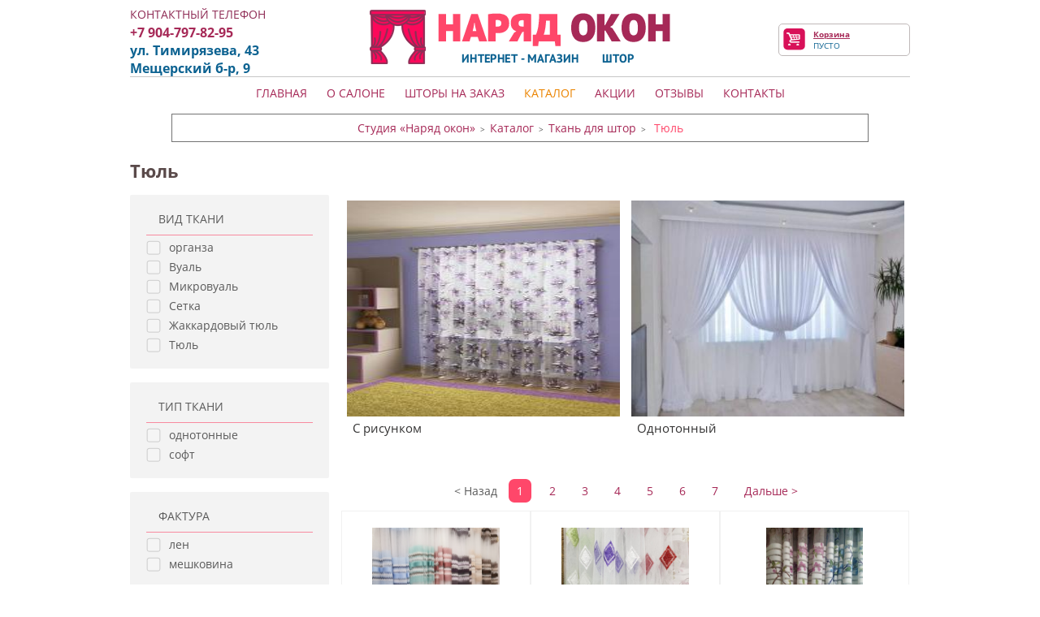

--- FILE ---
content_type: text/html; charset=koi8-r
request_url: https://naryad-okon.ru/catalogue/tkan_dl_shtor/tyul_/
body_size: 46475
content:
<!DOCTYPE html PUBLIC "-//W3C//DTD XHTML 1.0 Transitional//EN" "http://www.w3.org/TR/xhtml1/DTD/xhtml1-transitional.dtd">
<html>
  <head>
                
        
    <title>Тюль</title>
    <meta name="keywords"           content=" ">
    <meta name="description"        content=" ">
    <meta name="author"             content="">
    <meta name="copyright"          content="">
    <meta http-equiv="pragma"       content="no-cache">
    <meta http-equiv="Content-Type" content="text/html; charset=Koi8-r">
    <meta name="viewport" content="width=device-width, initial-scale=1">

	<meta name="yandex-verification" content="94b97efb318df388">
	<meta name="google-site-verification" content="i2UKu_2aIbd3Wu-yUwlYjhxgvwe7vA-XieUoKebd1-8">

    <link rel="alternate" hreflang="ru-ru" href="https://naryad-okon.ru/" />
    <link rel="shortcut icon" href="/images/public/setup/normal/favicon1.ico" type="image/x-icon">

    <link rel="stylesheet" type="text/css" href="/images/public/setup/normal/css/main.css">
        	<link rel="stylesheet" type="text/css" href="/images/public/setup/normal/css/inner.css">
    
    <script type="text/javascript" src="/images/public/setup/normal/js/jquery.js"></script>
      </head>
  <body>
        
    	
<div id="wrapper">
	<div id="head" class="head-not-home"><div id="head-content">
	<div class="head-content-left-box">
		<p class="head-content-phone-text">КОНТАКТНЫЙ ТЕЛЕФОН</p>
		<div class="head-content-phone-nomer"><a href="/contacts/">+7 904-797-82-95</a>
</br>ул. Тимирязева, 43
</br> Мещерский б-р, 9</div>
			</div>
	<div class="head-content-right-box">
		<div class="head-content-enter">
					</div>
		<div class="korzina">
			<a class="cart-top-img" href="/catalogue/cart/" title="Корзина">
				<img src="/images/public/setup/normal/images/cart.png" alt="3dtour" />
			</a>
			<div class="cart_top">
				<a class="cart-top-a" href="/catalogue/cart/" title="Корзина">Корзина</a>
			</div>
			<div class="cart_center" id="cart">
				<div class="cart_line">
											<div class="cr_right">ПУСТО</div>
									</div>
			</div>
		</div>
	</div>
	<a href="/" id="logo"><img src="/images/public/setup/normal/images/logo.png" alt="НАРЯД ОКОН ИНТЕРНЕТ - МАГАЗИН ШТОР" /></a>
			
		<div class="navigation-phone-wrapper-jquery"></div>
		<a href="#" class="navigation-phone-jquery">
			<span class="navigation-phone-span"></span>
			<span class="navigation-phone-span"></span>
			<span class="navigation-phone-span"></span>
		</a>
		<div id="navigation" class="navigation-phone-menu-jquery">
		<div class="punkt">
			<a 				href="/" title="Главная">
					Главная
			</a>
		</div>
  
    <div class="punkt"><a     	href="/about/"      title="О салоне">О салоне</a></div>
    
    <div class="punkt"><a     	href="/gallery/"      title="Шторы на заказ">Шторы на заказ</a></div>

    <div  class="punkt"><a class="active"    	href="/catalogue/"  title="Каталог">Каталог</a>
    	 
           <div class="podmenu">
                  		                <div class="p-menu">
	                	<a 	                		href="/catalogue/Tul/" title="Готовый тюль">
  								Готовый тюль</a>
  								                </div>
	                             		                <div class="p-menu">
	                	<a 	                		href="/catalogue/Gotovie-shtory/" title="Готовые шторы">
  								Готовые шторы</a>
  								                </div>
	                             		                <div class="p-menu">
	                	<a class="active"	                		href="/catalogue/tkan_dl_shtor/" title="Ткань для штор">
  								Ткань для штор</a>
  								                    	<div>
	                    			                    			<a 	                    				href="/catalogue/tkan_dl_shtor/tkani/" 
  											title="Портьерная ткань">
  												Портьерная ткань</a>
  									                    			<a 	                    				href="/catalogue/tkan_dl_shtor/Grids/" 
  											title="Сетка-вышивка от 290 руб.">
  												Сетка-вышивка от 290 руб.</a>
  									                    			<a class="active"	                    				href="/catalogue/tkan_dl_shtor/tyul_/" 
  											title="Тюль">
  												Тюль</a>
  									                    			<a 	                    				href="/catalogue/tkan_dl_shtor/microbowl/" 
  											title="Микровуаль">
  												Микровуаль</a>
  									                    			<a 	                    				href="/catalogue/tkan_dl_shtor/viel/" 
  											title="Вуаль">
  												Вуаль</a>
  									                    	</div>
	                    		                </div>
	                             		                <div class="p-menu">
	                	<a 	                		href="/catalogue/furnitura/" title=" Фурнитура для штор">
  								 Фурнитура для штор</a>
  								                    	<div>
	                    			                    			<a 	                    				href="/catalogue/furnitura/bahroma/" 
  											title="Бахрома">
  												Бахрома</a>
  									                    			<a 	                    				href="/catalogue/furnitura/steklyarus/" 
  											title="Стеклярус">
  												Стеклярус</a>
  									                    			<a 	                    				href="/catalogue/furnitura/kisti/" 
  											title="Кисти для штор">
  												Кисти для штор</a>
  									                    			<a 	                    				href="/catalogue/furnitura/magnits/" 
  											title="Магниты для штор">
  												Магниты для штор</a>
  									                    	</div>
	                    		                </div>
	                        </div>
    </div>
    

    <div class="punkt"><a     	href="/actions/"    title="Aкции">Aкции</a></div>
    
     
    <div class="punkt"><a     	href="/responses/"  title="Отзывы">Отзывы</a></div>


    <div class="punkt"><a     	href="/contacts/"   title="Контакты">Контакты</a></div>
  
   </div>

</div>
</div>
		<div id="content"><div id="right_path">
	<div id="center_col">
		<div class="container container-main">
							<div class="breadcrumbs">
					<a href="/" title="Студия &#171;Наряд окон&#187;">Студия &#171;Наряд окон&#187;</a><span class="bread-diveder">&nbsp;&nbsp;>&nbsp;&nbsp;</span><a href="/catalogue/" title="Каталог">Каталог</a><span class="bread-diveder">&nbsp;&nbsp;>&nbsp;&nbsp;</span><a href="/catalogue/tkan_dl_shtor/" title="Ткань для штор">Ткань для штор</a><span class="bread-diveder">&nbsp;&nbsp;>&nbsp;&nbsp;</span>        <span class="bread-last">Тюль</span>
				</div>
			                		</div>
							<div class="container">
				<h1 class="inner-header" style="display: inline-block;">Тюль</h1>
									<div id="catalog-id" class="navigation-list">
						<span class="navigation-list-span"></span>
						<span class="navigation-list-span"></span>
						<span class="navigation-list-span"></span>
					</div>
							</div>
								<div class="container">
								
				<div class="left-box-catalog">
	<form method="get" action="">
	<input type="hidden" name = "event" value = "filtrade">
	
	<div class="left-form-box">
	<div class="left-form-box-header">ВИД ТКАНИ</div>
        <label class="left-form-box-label" for="vid_0">
    <input class="left-form-box-input checkbox" type="checkbox" id="vid_0" name="vid[]" value="10941153" >
    <span>органза</span></label>
        <label class="left-form-box-label" for="vid_1">
    <input class="left-form-box-input checkbox" type="checkbox" id="vid_1" name="vid[]" value="10939258" >
    <span>Вуаль</span></label>
        <label class="left-form-box-label" for="vid_2">
    <input class="left-form-box-input checkbox" type="checkbox" id="vid_2" name="vid[]" value="10939261" >
    <span>Микровуаль</span></label>
        <label class="left-form-box-label" for="vid_3">
    <input class="left-form-box-input checkbox" type="checkbox" id="vid_3" name="vid[]" value="10939264" >
    <span>Сетка</span></label>
        <label class="left-form-box-label" for="vid_4">
    <input class="left-form-box-input checkbox" type="checkbox" id="vid_4" name="vid[]" value="10939266" >
    <span>Жаккардовый тюль</span></label>
        <label class="left-form-box-label" for="vid_5">
    <input class="left-form-box-input checkbox" type="checkbox" id="vid_5" name="vid[]" value="10939626" >
    <span>Тюль</span></label>
     
    </div>
    
  	<div class="left-form-box">
  	<div class="left-form-box-header">ТИП ТКАНИ</div>
  	    <label class="left-form-box-label" for="types_0">
    <input class="left-form-box-input checkbox" type="checkbox" id="types_0" name="types[]" value="10939268" ><span>однотонные<span></span><Br>
    </label>
        <label class="left-form-box-label" for="types_1">
    <input class="left-form-box-input checkbox" type="checkbox" id="types_1" name="types[]" value="10939259" ><span>софт<span></span><Br>
    </label>
        </div>
    
  	<div class="left-form-box">
	<div class="left-form-box-header">ФАКТУРА</div>
  	  	<label class="left-form-box-label" for="fackture_0">
    <input class="left-form-box-input checkbox" type="checkbox" id="fackture_0" name="fackture[]" value="10939254" ><span>лен<span></span><Br>
    </label> 
	  	<label class="left-form-box-label" for="fackture_1">
    <input class="left-form-box-input checkbox" type="checkbox" id="fackture_1" name="fackture[]" value="10939260" ><span>мешковина<span></span><Br>
    </label> 
		</div>
	 		
 	<div class="left-form-box">
  	<div class="left-form-box-header">ЦВЕТ</div>
  	  	<label class="left-form-box-label" for="collections_0">
	<input class="left-form-box-input checkbox" type="checkbox" id="collections_0" name="colors[]" value="10941559" ><span>салатовый</span><Br>
    </label>
      	<label class="left-form-box-label" for="collections_1">
	<input class="left-form-box-input checkbox" type="checkbox" id="collections_1" name="colors[]" value="10941148" ><span>розовый</span><Br>
    </label>
      	<label class="left-form-box-label" for="collections_2">
	<input class="left-form-box-input checkbox" type="checkbox" id="collections_2" name="colors[]" value="10941136" ><span>ментол</span><Br>
    </label>
      	<label class="left-form-box-label" for="collections_3">
	<input class="left-form-box-input checkbox" type="checkbox" id="collections_3" name="colors[]" value="10941135" ><span>красный</span><Br>
    </label>
      	<label class="left-form-box-label" for="collections_4">
	<input class="left-form-box-input checkbox" type="checkbox" id="collections_4" name="colors[]" value="10941133" ><span>Терракотовый</span><Br>
    </label>
      	<label class="left-form-box-label" for="collections_5">
	<input class="left-form-box-input checkbox" type="checkbox" id="collections_5" name="colors[]" value="10941132" ><span>фуксия</span><Br>
    </label>
      	<label class="left-form-box-label" for="collections_6">
	<input class="left-form-box-input checkbox" type="checkbox" id="collections_6" name="colors[]" value="10941131" ><span>шоколад</span><Br>
    </label>
      	<label class="left-form-box-label" for="collections_7">
	<input class="left-form-box-input checkbox" type="checkbox" id="collections_7" name="colors[]" value="10941128" ><span>Молочный</span><Br>
    </label>
      	<label class="left-form-box-label" for="collections_8">
	<input class="left-form-box-input checkbox" type="checkbox" id="collections_8" name="colors[]" value="10941127" ><span>Коричневый</span><Br>
    </label>
      	<label class="left-form-box-label" for="collections_9">
	<input class="left-form-box-input checkbox" type="checkbox" id="collections_9" name="colors[]" value="10941126" ><span>Серый</span><Br>
    </label>
      	<label class="left-form-box-label" for="collections_10">
	<input class="left-form-box-input checkbox" type="checkbox" id="collections_10" name="colors[]" value="10939566" ><span>Голубой</span><Br>
    </label>
      	<label class="left-form-box-label" for="collections_11">
	<input class="left-form-box-input checkbox" type="checkbox" id="collections_11" name="colors[]" value="10939546" ><span>Фиолетовый</span><Br>
    </label>
      	<label class="left-form-box-label" for="collections_12">
	<input class="left-form-box-input checkbox" type="checkbox" id="collections_12" name="colors[]" value="10939540" ><span>Шоколадный</span><Br>
    </label>
      	<label class="left-form-box-label" for="collections_13">
	<input class="left-form-box-input checkbox" type="checkbox" id="collections_13" name="colors[]" value="10939504" ><span>Зелёный</span><Br>
    </label>
      	<label class="left-form-box-label" for="collections_14">
	<input class="left-form-box-input checkbox" type="checkbox" id="collections_14" name="colors[]" value="10939502" ><span>Бежевый</span><Br>
    </label>
      	<label class="left-form-box-label" for="collections_15">
	<input class="left-form-box-input checkbox" type="checkbox" id="collections_15" name="colors[]" value="10939485" ><span>Синий</span><Br>
    </label>
      	<label class="left-form-box-label" for="collections_16">
	<input class="left-form-box-input checkbox" type="checkbox" id="collections_16" name="colors[]" value="10939433" ><span>Сиреневый</span><Br>
    </label>
      	<label class="left-form-box-label" for="collections_17">
	<input class="left-form-box-input checkbox" type="checkbox" id="collections_17" name="colors[]" value="10939386" ><span>Белый</span><Br>
    </label>
      	<label class="left-form-box-label" for="collections_18">
	<input class="left-form-box-input checkbox" type="checkbox" id="collections_18" name="colors[]" value="10939375" ><span>Золотой</span><Br>
    </label>
        </div>
     		
	       	
	<div class="left-form-box">		
  	<div class="left-form-box-header">ПРОИЗВОДИТЕЛЬ</div>
	  	<label class="left-form-box-label" for="user_0">
    <input class="left-form-box-input checkbox" type="checkbox" id="user_0" name="user[]" value="10939393" ><span>Испания</span><Br>
    </label>
      	<label class="left-form-box-label" for="user_1">
    <input class="left-form-box-input checkbox" type="checkbox" id="user_1" name="user[]" value="10939391" ><span>Италия</span><Br>
    </label>
      	<label class="left-form-box-label" for="user_2">
    <input class="left-form-box-input checkbox" type="checkbox" id="user_2" name="user[]" value="10939356" ><span>Китай</span><Br>
    </label>
      	<label class="left-form-box-label" for="user_3">
    <input class="left-form-box-input checkbox" type="checkbox" id="user_3" name="user[]" value="10939355" ><span>Турция</span><Br>
    </label>
        </div>
      		
			<div class="left-form-box">
	<div class="left-form-box-header">РИСУНОК</div>
  	  	<label class="left-form-box-label" for="pic[4]">
    <input class="left-form-box-input checkbox" type="checkbox" id="pic[4]" name="pic[]" value="10941115" ><span>растительный</span><br>
    </label>
	  	<label class="left-form-box-label" for="pic[5]">
    <input class="left-form-box-input checkbox" type="checkbox" id="pic[5]" name="pic[]" value="10941114" ><span>геометрический</span><br>
    </label>
	  	<label class="left-form-box-label" for="pic[6]">
    <input class="left-form-box-input checkbox" type="checkbox" id="pic[6]" name="pic[]" value="10941113" ><span>однотонные</span><br>
    </label>
	  	<label class="left-form-box-label" for="pic[7]">
    <input class="left-form-box-input checkbox" type="checkbox" id="pic[7]" name="pic[]" value="10939276" ><span>Без рисунка</span><br>
    </label>
	</div>
	  		
  			
  	<div class="left-form-box">	
  	<div class="left-form-box-header">ЦЕНА</div>
  	<div id="priceRange"></div>
  	<script type="text/javascript">
		$(function() {
			$('#priceRange').slider({
                values: [
                    199                    ,
                    1800                    ],
                min: 199,
                max: 1800,
                range: true,
                create: setInputsFrom2Slider,
                slide: setInputsFrom2Slider,
                stop: setInputsFrom2Slider
            })
            function setInputsFrom2Slider() {
                $('#priceMin').val($('#priceRange').slider("values", 0));
                $('#priceMax').val($('#priceRange').slider("values", 1));
            }
			$('input').change(function(e) {
                switch (this.id) {
                    case "priceMin":
                    case "priceMax":
                        var index = (this.id == "priceMax") ? 1 : 0;
                        $('#priceRange').slider("values", index, $(this).val())
                        break;
                }
            })
        });
    </script>
	от <input type="text" class="formField input-price-range" id="priceMin" name="price_min" value="">
	до <input type="text" class="formField input-price-range" id="priceMax" name="price_max" value=""> руб.
	<div class="left-form-box-footer">
		<input type="submit" class="left-form-box-btn" value="Найти" name="search">
		<input type="submit" class="left-form-box-btn left-form-box-btn-grey" value="Сбросить" name="reset">
	</div>
	</div>
	</form>
	</div>
	<div class="right-box-catalog right-box-catalog-filter" style="margin-bottom: 25px;">
    </div>
	
<div class="right-box-catalog catalog--inner clearfix">

	 	 <div class="good good-catalog">
	  <div class="img_block">
	   	   	<!--a href="/catalogue/tkan_dl_shtor/tyul_/tul_ris/" title="С рисунком" class="img" style="background-image:url(/preview/325x266/content/setup/pics/catalogue/s_ris.jpg)"></a-->
	   
	   	<a href="/catalogue/tkan_dl_shtor/tyul_/tul_ris/" title="С рисунком" class="img" style="overflow:hidden">
	   		<img src="/preview/325x266/content/setup/pics/catalogue/s_ris.jpg" alt=" " style="width:100%" class="img">
	   	</a>
	   	  </div>
	  <a href="/catalogue/tkan_dl_shtor/tyul_/tul_ris/" title="С рисунком" class="good_title">
	   С рисунком</a>
	  <div class="good_line"></div>
	 </div>
	 	 <div class="good good-catalog">
	  <div class="img_block">
	   	   	<!--a href="/catalogue/tkan_dl_shtor/tyul_/tul/" title="Однотонный" class="img" style="background-image:url(/preview/325x266/content/setup/pics/catalogue/odnoton.jpg)"></a-->
	   
	   	<a href="/catalogue/tkan_dl_shtor/tyul_/tul/" title="Однотонный" class="img" style="overflow:hidden">
	   		<img src="/preview/325x266/content/setup/pics/catalogue/odnoton.jpg" alt=" " style="width:100%" class="img">
	   	</a>
	   	  </div>
	  <a href="/catalogue/tkan_dl_shtor/tyul_/tul/" title="Однотонный" class="good_title">
	   Однотонный</a>
	  <div class="good_line"></div>
	 </div>
	 	</div>
				
									<div class="right-box-catalog right-box-catalog-filter" id="2">

	        						
			<div class="roubrick-wrapper-mains"><div class="page-navigator"> 
  	<span class="page-navigator-btns">&lt; Назад</span>
  

        <span class="page-navigator-a-current">1</span>
   &nbsp;
        <a class="page-navigator-a" href="?page=2">2</a>
   &nbsp;
        <a class="page-navigator-a" href="?page=3">3</a>
   &nbsp;
        <a class="page-navigator-a" href="?page=4">4</a>
   &nbsp;
        <a class="page-navigator-a" href="?page=5">5</a>
   &nbsp;
        <a class="page-navigator-a" href="?page=6">6</a>
   &nbsp;
        <a class="page-navigator-a" href="?page=7">7</a>
   &nbsp; <a class="page-navigator-btns" href="?page=2">Дальше 	&gt; </a></div>
			<div class="roubrick-wrapper">
											<div class="good good-bad">
												<div class="img_block">
																						<!--a href="/catalogue/tkan_dl_shtor/tyul_/tul_ris/1596449826/" title="Тюль-сетка Полоски" 
									class="img" style="background-image:url(/content/setup/pics/catalogue/poloski_vse_cveta_2.jpg)" /">
								</a-->
								
								<a href="/catalogue/tkan_dl_shtor/tyul_/tul_ris/1596449826/" title="Тюль-сетка Полоски" class="img" style="overflow:hidden">
									<img src="/content/setup/pics/catalogue/poloski_vse_cveta_2.jpg" alt="" class="img">
								</a>
													</div>
						<a href="/catalogue/tkan_dl_shtor/tyul_/tul_ris/1596449826/" title="Тюль-сетка Полоски" 
							class="good_title good-bad_title">
								Тюль-сетка Полоски						</a>
						<div class="razmer">
																						<div>Высота: 2,0</div>
																				</div>
						<div class="price-line-box">
															<div class="price_line price_line_cart">
																		<span class="price-cost-black">&nbsp;&nbsp;200 руб.</span>
								</div>
																<noscript>
									<form method="POST" action="/catalogue/add_cart/">
										<input type="hidden" name="noscript" value="/catalogue/tkan_dl_shtor/tyul_/" />
										<input type="hidden" name="id" value="10959430" />
										<input type="hidden" name="add_cart" value="true" />
										<input type="hidden" name="quantity" value="1" />		               					
										<input type="submit" value="Добавить в корзину" />
									</form>
								</noscript>
								<div class="price-cart-box">
									<a class="price-cart-detail" href="/catalogue/tkan_dl_shtor/tyul_/tul_ris/1596449826/">
										Подробнее
									</a>
									<a href="/" class="addcart" production="10959430" price="200">
									</a>
								</div>
																					</div>
					</div>
											<div class="good good-bad">
												<div class="img_block">
																						<!--a href="/catalogue/tkan_dl_shtor/tyul_/tul_ris/1557751454/" title="Сетка "Ромб"" 
									class="img" style="background-image:url(/content/setup/pics/catalogue/Setka_romb.jpg)" /">
								</a-->
								
								<a href="/catalogue/tkan_dl_shtor/tyul_/tul_ris/1557751454/" title="Сетка "Ромб"" class="img" style="overflow:hidden">
									<img src="/content/setup/pics/catalogue/Setka_romb.jpg" alt="" class="img">
								</a>
													</div>
						<a href="/catalogue/tkan_dl_shtor/tyul_/tul_ris/1557751454/" title="Сетка "Ромб"" 
							class="good_title good-bad_title">
								Сетка "Ромб"						</a>
						<div class="razmer">
																						<div>Высота: 2,9</div>
																				</div>
						<div class="price-line-box">
															<div class="price_line price_line_cart">
																		<span class="price-cost-black">&nbsp;&nbsp;490 руб.</span>
								</div>
																<noscript>
									<form method="POST" action="/catalogue/add_cart/">
										<input type="hidden" name="noscript" value="/catalogue/tkan_dl_shtor/tyul_/" />
										<input type="hidden" name="id" value="10952482" />
										<input type="hidden" name="add_cart" value="true" />
										<input type="hidden" name="quantity" value="1" />		               					
										<input type="submit" value="Добавить в корзину" />
									</form>
								</noscript>
								<div class="price-cart-box">
									<a class="price-cart-detail" href="/catalogue/tkan_dl_shtor/tyul_/tul_ris/1557751454/">
										Подробнее
									</a>
									<a href="/" class="addcart" production="10952482" price="490">
									</a>
								</div>
																					</div>
					</div>
											<div class="good good-bad">
												<div class="img_block">
																						<!--a href="/catalogue/tkan_dl_shtor/tyul_/tul_ris/1557749292/" title="Тюль "Яблоневый цвет"" 
									class="img" style="background-image:url(/content/setup/pics/catalogue/tul_ablonevii_cvet_2.jpg)" /">
								</a-->
								
								<a href="/catalogue/tkan_dl_shtor/tyul_/tul_ris/1557749292/" title="Тюль "Яблоневый цвет"" class="img" style="overflow:hidden">
									<img src="/content/setup/pics/catalogue/tul_ablonevii_cvet_2.jpg" alt="" class="img">
								</a>
													</div>
						<a href="/catalogue/tkan_dl_shtor/tyul_/tul_ris/1557749292/" title="Тюль "Яблоневый цвет"" 
							class="good_title good-bad_title">
								Тюль "Яблоневый цвет"						</a>
						<div class="razmer">
																						<div>Высота: 2,9</div>
																				</div>
						<div class="price-line-box">
															<div class="price_line price_line_cart">
																		<span class="price-cost-black">&nbsp;&nbsp;390 руб.</span>
								</div>
																<noscript>
									<form method="POST" action="/catalogue/add_cart/">
										<input type="hidden" name="noscript" value="/catalogue/tkan_dl_shtor/tyul_/" />
										<input type="hidden" name="id" value="10952475" />
										<input type="hidden" name="add_cart" value="true" />
										<input type="hidden" name="quantity" value="1" />		               					
										<input type="submit" value="Добавить в корзину" />
									</form>
								</noscript>
								<div class="price-cart-box">
									<a class="price-cart-detail" href="/catalogue/tkan_dl_shtor/tyul_/tul_ris/1557749292/">
										Подробнее
									</a>
									<a href="/" class="addcart" production="10952475" price="390">
									</a>
								</div>
																					</div>
					</div>
											<div class="good good-bad">
												<div class="img_block">
																						<!--a href="/catalogue/tkan_dl_shtor/tyul_/tul_ris/1548417382/" title="Тюль "Полоса-сетка"" 
									class="img" style="background-image:url(/content/setup/pics/catalogue/setka_polosa1.jpg)" /">
								</a-->
								
								<a href="/catalogue/tkan_dl_shtor/tyul_/tul_ris/1548417382/" title="Тюль "Полоса-сетка"" class="img" style="overflow:hidden">
									<img src="/content/setup/pics/catalogue/setka_polosa1.jpg" alt="" class="img">
								</a>
													</div>
						<a href="/catalogue/tkan_dl_shtor/tyul_/tul_ris/1548417382/" title="Тюль "Полоса-сетка"" 
							class="good_title good-bad_title">
								Тюль "Полоса-сетка"						</a>
						<div class="razmer">
																											</div>
						<div class="price-line-box">
															<div class="price_line price_line_cart">
																		<span class="price-cost-black">&nbsp;&nbsp;650 руб.</span>
								</div>
																<noscript>
									<form method="POST" action="/catalogue/add_cart/">
										<input type="hidden" name="noscript" value="/catalogue/tkan_dl_shtor/tyul_/" />
										<input type="hidden" name="id" value="10950135" />
										<input type="hidden" name="add_cart" value="true" />
										<input type="hidden" name="quantity" value="1" />		               					
										<input type="submit" value="Добавить в корзину" />
									</form>
								</noscript>
								<div class="price-cart-box">
									<a class="price-cart-detail" href="/catalogue/tkan_dl_shtor/tyul_/tul_ris/1548417382/">
										Подробнее
									</a>
									<a href="/" class="addcart" production="10950135" price="650">
									</a>
								</div>
																					</div>
					</div>
											<div class="good good-bad">
												<div class="img_block">
																						<!--a href="/catalogue/tkan_dl_shtor/tyul_/tul_ris/1540809893/" title="Органза "Бабочки"" 
									class="img" style="background-image:url(/content/setup/pics/catalogue/84928.jpg)" /">
								</a-->
								
								<a href="/catalogue/tkan_dl_shtor/tyul_/tul_ris/1540809893/" title="Органза "Бабочки"" class="img" style="overflow:hidden">
									<img src="/content/setup/pics/catalogue/84928.jpg" alt="" class="img">
								</a>
													</div>
						<a href="/catalogue/tkan_dl_shtor/tyul_/tul_ris/1540809893/" title="Органза "Бабочки"" 
							class="good_title good-bad_title">
								Органза "Бабочки"						</a>
						<div class="razmer">
																						<div>Высота: 2,8</div>
																				</div>
						<div class="price-line-box">
															<div class="price_line price_line_cart">
																		<span class="price-cost-black">&nbsp;&nbsp;360 руб.</span>
								</div>
																<noscript>
									<form method="POST" action="/catalogue/add_cart/">
										<input type="hidden" name="noscript" value="/catalogue/tkan_dl_shtor/tyul_/" />
										<input type="hidden" name="id" value="10947697" />
										<input type="hidden" name="add_cart" value="true" />
										<input type="hidden" name="quantity" value="1" />		               					
										<input type="submit" value="Добавить в корзину" />
									</form>
								</noscript>
								<div class="price-cart-box">
									<a class="price-cart-detail" href="/catalogue/tkan_dl_shtor/tyul_/tul_ris/1540809893/">
										Подробнее
									</a>
									<a href="/" class="addcart" production="10947697" price="360">
									</a>
								</div>
																					</div>
					</div>
											<div class="good good-bad">
												<div class="img_block">
																						<!--a href="/catalogue/tkan_dl_shtor/tyul_/tul_ris/1540557054/" title="Лен "Такси"" 
									class="img" style="background-image:url(/content/setup/pics/catalogue/75317.jpg)" /">
								</a-->
								
								<a href="/catalogue/tkan_dl_shtor/tyul_/tul_ris/1540557054/" title="Лен "Такси"" class="img" style="overflow:hidden">
									<img src="/content/setup/pics/catalogue/75317.jpg" alt="" class="img">
								</a>
													</div>
						<a href="/catalogue/tkan_dl_shtor/tyul_/tul_ris/1540557054/" title="Лен "Такси"" 
							class="good_title good-bad_title">
								Лен "Такси"						</a>
						<div class="razmer">
																						<div>Высота: 2,8</div>
																				</div>
						<div class="price-line-box">
															<div class="price_line price_line_cart">
																		<span class="price-cost-black">&nbsp;&nbsp;390 руб.</span>
								</div>
																<noscript>
									<form method="POST" action="/catalogue/add_cart/">
										<input type="hidden" name="noscript" value="/catalogue/tkan_dl_shtor/tyul_/" />
										<input type="hidden" name="id" value="10947629" />
										<input type="hidden" name="add_cart" value="true" />
										<input type="hidden" name="quantity" value="1" />		               					
										<input type="submit" value="Добавить в корзину" />
									</form>
								</noscript>
								<div class="price-cart-box">
									<a class="price-cart-detail" href="/catalogue/tkan_dl_shtor/tyul_/tul_ris/1540557054/">
										Подробнее
									</a>
									<a href="/" class="addcart" production="10947629" price="390">
									</a>
								</div>
																					</div>
					</div>
											<div class="good good-bad">
												<div class="img_block">
																						<!--a href="/catalogue/tkan_dl_shtor/tyul_/tul_ris/1540556788/" title="Лен "Лондон"" 
									class="img" style="background-image:url(/content/setup/pics/catalogue/56687.jpg)" /">
								</a-->
								
								<a href="/catalogue/tkan_dl_shtor/tyul_/tul_ris/1540556788/" title="Лен "Лондон"" class="img" style="overflow:hidden">
									<img src="/content/setup/pics/catalogue/56687.jpg" alt="" class="img">
								</a>
													</div>
						<a href="/catalogue/tkan_dl_shtor/tyul_/tul_ris/1540556788/" title="Лен "Лондон"" 
							class="good_title good-bad_title">
								Лен "Лондон"						</a>
						<div class="razmer">
																						<div>Высота: 2,8</div>
																				</div>
						<div class="price-line-box">
															<div class="price_line price_line_cart">
																		<span class="price-cost-black">&nbsp;&nbsp;390 руб.</span>
								</div>
																<noscript>
									<form method="POST" action="/catalogue/add_cart/">
										<input type="hidden" name="noscript" value="/catalogue/tkan_dl_shtor/tyul_/" />
										<input type="hidden" name="id" value="10947628" />
										<input type="hidden" name="add_cart" value="true" />
										<input type="hidden" name="quantity" value="1" />		               					
										<input type="submit" value="Добавить в корзину" />
									</form>
								</noscript>
								<div class="price-cart-box">
									<a class="price-cart-detail" href="/catalogue/tkan_dl_shtor/tyul_/tul_ris/1540556788/">
										Подробнее
									</a>
									<a href="/" class="addcart" production="10947628" price="390">
									</a>
								</div>
																					</div>
					</div>
											<div class="good good-bad">
												<div class="img_block">
																						<!--a href="/catalogue/tkan_dl_shtor/tyul_/tul_ris/1540555728/" title="Лен "Круги"" 
									class="img" style="background-image:url(/content/setup/pics/catalogue/4906.jpg)" /">
								</a-->
								
								<a href="/catalogue/tkan_dl_shtor/tyul_/tul_ris/1540555728/" title="Лен "Круги"" class="img" style="overflow:hidden">
									<img src="/content/setup/pics/catalogue/4906.jpg" alt="" class="img">
								</a>
													</div>
						<a href="/catalogue/tkan_dl_shtor/tyul_/tul_ris/1540555728/" title="Лен "Круги"" 
							class="good_title good-bad_title">
								Лен "Круги"						</a>
						<div class="razmer">
																						<div>Высота: 2,8</div>
																				</div>
						<div class="price-line-box">
															<div class="price_line price_line_cart">
																		<span class="price-cost-black">&nbsp;&nbsp;395 руб.</span>
								</div>
																<noscript>
									<form method="POST" action="/catalogue/add_cart/">
										<input type="hidden" name="noscript" value="/catalogue/tkan_dl_shtor/tyul_/" />
										<input type="hidden" name="id" value="10947615" />
										<input type="hidden" name="add_cart" value="true" />
										<input type="hidden" name="quantity" value="1" />		               					
										<input type="submit" value="Добавить в корзину" />
									</form>
								</noscript>
								<div class="price-cart-box">
									<a class="price-cart-detail" href="/catalogue/tkan_dl_shtor/tyul_/tul_ris/1540555728/">
										Подробнее
									</a>
									<a href="/" class="addcart" production="10947615" price="395">
									</a>
								</div>
																					</div>
					</div>
											<div class="good good-bad">
												<div class="img_block">
																						<!--a href="/catalogue/tkan_dl_shtor/tyul_/tul_ris/1540555167/" title="Лен "Цветы"" 
									class="img" style="background-image:url(/content/setup/pics/catalogue/3500.jpg)" /">
								</a-->
								
								<a href="/catalogue/tkan_dl_shtor/tyul_/tul_ris/1540555167/" title="Лен "Цветы"" class="img" style="overflow:hidden">
									<img src="/content/setup/pics/catalogue/3500.jpg" alt="" class="img">
								</a>
													</div>
						<a href="/catalogue/tkan_dl_shtor/tyul_/tul_ris/1540555167/" title="Лен "Цветы"" 
							class="good_title good-bad_title">
								Лен "Цветы"						</a>
						<div class="razmer">
																						<div>Высота: 2,8</div>
																				</div>
						<div class="price-line-box">
															<div class="price_line price_line_cart">
																		<span class="price-cost-black">&nbsp;&nbsp;380 руб.</span>
								</div>
																<noscript>
									<form method="POST" action="/catalogue/add_cart/">
										<input type="hidden" name="noscript" value="/catalogue/tkan_dl_shtor/tyul_/" />
										<input type="hidden" name="id" value="10947607" />
										<input type="hidden" name="add_cart" value="true" />
										<input type="hidden" name="quantity" value="1" />		               					
										<input type="submit" value="Добавить в корзину" />
									</form>
								</noscript>
								<div class="price-cart-box">
									<a class="price-cart-detail" href="/catalogue/tkan_dl_shtor/tyul_/tul_ris/1540555167/">
										Подробнее
									</a>
									<a href="/" class="addcart" production="10947607" price="380">
									</a>
								</div>
																					</div>
					</div>
						</div>
			<div class="page-navigator"> 
  	<span class="page-navigator-btns">&lt; Назад</span>
  

        <span class="page-navigator-a-current">1</span>
   &nbsp;
        <a class="page-navigator-a" href="?page=2">2</a>
   &nbsp;
        <a class="page-navigator-a" href="?page=3">3</a>
   &nbsp;
        <a class="page-navigator-a" href="?page=4">4</a>
   &nbsp;
        <a class="page-navigator-a" href="?page=5">5</a>
   &nbsp;
        <a class="page-navigator-a" href="?page=6">6</a>
   &nbsp;
        <a class="page-navigator-a" href="?page=7">7</a>
   &nbsp; <a class="page-navigator-btns" href="?page=2">Дальше 	&gt; </a></div>
</div>		        			<div class="rubrick-dop-box clearfix" id="2">
									<p>.</p>								</div>
						
	        		</div>
        		        		
        		<br clear="all">
        		
			</div>
			<style>
		.right-box-catalog-filter {
			margin-bottom: 0 !important;
			padding-top: 0 !important;
		}
	</style>
	</div>
                
<div id="left_col">
		        	<div class="cat_top">Продукция</div>
            <div class="cat_center">
            	<div class="cat_partition"></div>
                	                <div class="cat_link">
	                	<a 	                		href="/catalogue/Tul/" title="Готовый тюль">
  								Готовый тюль</a>
  					
	                    	<div class="sub_menu">
	                    			                    	</div>
	                    
	                </div>
                	<div class="cat_partition"></div>
                	                <div class="cat_link">
	                	<a 	                		href="/catalogue/Gotovie-shtory/" title="Готовые шторы">
  								Готовые шторы</a>
  					
	                    	<div class="sub_menu">
	                    			                    	</div>
	                    
	                </div>
                	<div class="cat_partition"></div>
                	                <div class="cat_link">
	                	<a class="active"	                		href="/catalogue/tkan_dl_shtor/" title="Ткань для штор">
  								Ткань для штор</a>
  					
	                    	<div class="sub_menu">
	                    			                    			<a 	                    				href="/catalogue/tkan_dl_shtor/tkani/" 
  											title="Портьерная ткань">
  												Портьерная ткань</a>
  									                    			<a 	                    				href="/catalogue/tkan_dl_shtor/Grids/" 
  											title="Сетка-вышивка от 290 руб.">
  												Сетка-вышивка от 290 руб.</a>
  									                    			<a class="active"	                    				href="/catalogue/tkan_dl_shtor/tyul_/" 
  											title="Тюль">
  												Тюль</a>
  									                    			<a 	                    				href="/catalogue/tkan_dl_shtor/microbowl/" 
  											title="Микровуаль">
  												Микровуаль</a>
  									                    			<a 	                    				href="/catalogue/tkan_dl_shtor/viel/" 
  											title="Вуаль">
  												Вуаль</a>
  									                    	</div>
	                    
	                </div>
                	<div class="cat_partition"></div>
                	                <div class="cat_link">
	                	<a 	                		href="/catalogue/furnitura/" title=" Фурнитура для штор">
  								 Фурнитура для штор</a>
  					
	                    	<div class="sub_menu">
	                    			                    			<a 	                    				href="/catalogue/furnitura/bahroma/" 
  											title="Бахрома">
  												Бахрома</a>
  									                    			<a 	                    				href="/catalogue/furnitura/steklyarus/" 
  											title="Стеклярус">
  												Стеклярус</a>
  									                    			<a 	                    				href="/catalogue/furnitura/kisti/" 
  											title="Кисти для штор">
  												Кисти для штор</a>
  									                    			<a 	                    				href="/catalogue/furnitura/magnits/" 
  											title="Магниты для штор">
  												Магниты для штор</a>
  									                    	</div>
	                    
	                </div>
                	<div class="cat_partition"></div>
                            </div>
            <div class="cat_bottom"></div>
                
       
</div>
<br class="clear"/>


</div>
</div>
	<div id="footer">	 <link rel="stylesheet" type="text/css" href="/jsplugins/fancybox/jquery.fancybox-1.3.0.css"/>
    <link rel="stylesheet" type="text/css" href="/jsplugins/fancybox/jquery.fancybox.3.0.css"/>
    <link rel="stylesheet" type="text/css" href="/jsplugins/Zoomy/zoomy1.2.css"/>
    <link rel="stylesheet" type="text/css" href="/images/public/setup/normal/css/slider.css">
    <link rel="stylesheet" type="text/css" href="/images/public/setup/normal/themes/easydropdown.css">
    <link rel="stylesheet" type="text/css" href="/images/public/setup/normal/css/jquery-ui-1.12.1.css">
    <link rel="stylesheet" type="text/css" href="/images/public/setup/normal/css/owl.carousel.css">
    <link rel="stylesheet" type="text/css" href="/images/public/setup/normal/css/owl.transitions.css">
    <link rel="stylesheet" type="text/css" href="/images/public/setup/normal/css/resize_min1.css?v2">

    <link rel="stylesheet" type="text/css" href="/images/public/setup/normal/css/home.css">

    <script type="text/javascript" src="/jsplugins/jquery.easing-1.3.pack.js"></script>
    <script type="text/javascript" src="/jsplugins/fancybox/jquery.fancybox-1.3.0.pack.js"></script>
    <script type="text/javascript" src="/jsplugins/fancybox/jquery.fancybox.3.0.js"></script>
    <script type="text/javascript" src="/jsplugins/jquery.loupe.min.js"></script>
            <script type="text/javascript" src="/images/public/setup/normal/js/lib.js"></script>
    <script type="text/javascript" src="/images/public/setup/normal/js/swfobject.js"></script>
    <script type="text/javascript" src="/images/public/setup/normal/js/slider.js"></script>
    <script type="text/javascript" src="/images/public/setup/normal/js/owl.carousel.min.js"></script>
    <script type="text/javascript" src="/images/public/setup/normal/js/jquery.carouFredSel-6.0.4-packed.js"></script>
    <script type="text/javascript" src="/images/public/setup/normal/js/jquery.easydropdown.min.js"></script>
    <script type="text/javascript" src="/images/public/setup/normal/js/jquery-ui-1.12.1.js"></script>
    <script type="text/javascript" src="/images/public/setup/normal/js/main.js"></script>
    <script type="text/javascript" src="/images/public/setup/normal/js/tabs.js"></script>
    <script type="text/javascript" src="/images/public/setup/normal/js/add.js"></script>


<div class="wrapper-bottom-fluid">
	<div class="container list-flex">
		<div class="footer-cool bottom-menu-bg list__item">
							<a class="menu-bottom-a" 					href="/catalogue/Tul/" title="Готовый тюль">
						Готовый тюль				</a>
							<a class="menu-bottom-a" 					href="/catalogue/Gotovie-shtory/" title="Готовые шторы">
						Готовые шторы				</a>
							<a class="menu-bottom-a" class="active"					href="/catalogue/tkan_dl_shtor/" title="Ткань для штор">
						Ткань для штор				</a>
							<a class="menu-bottom-a" 					href="/catalogue/furnitura/" title=" Фурнитура для штор">
						 Фурнитура для штор				</a>
					</div>
		<div class="footer-cool bottom-menu-bg">
			<a class="menu-bottom-a" href="/about/" title="О компании">О компании</a>
			<a class="menu-bottom-a" href="/catalogue/" title="Каталог">Каталог</a>
			<a class="menu-bottom-a" href="/partners/" title="Партнеры">Партнеры</a>
			<a class="menu-bottom-a" href="/actions/" title="Aкции">Aкции</a>
			<a class="menu-bottom-a" href="/questions/" title="Вопрос-ответ">Вопрос-ответ</a>
			<a class="menu-bottom-a" href="/responses/" title="Отзывы">Отзывы</a>
			<a class="menu-bottom-a" href="/articles/" title="Статьи">Статьи</a>
			<a class="menu-bottom-a" href="/contacts/" title="Контакты">Контакты</a>
			<a class="menu-bottom-a" href="/site_map/" title="Карта сайта">Карта сайта</a>
		</div>
		<div class="footer-cool bottom-menu-bg">
			<div class="bottom-info">
				<p class="head-content-phone-text bottom-content-phone-text">КОНТАКТНЫЙ ТЕЛЕФОН:</p>
				<div class="head-content-phone-nomer bottom-head-content-phone-nomer"><a href="/contacts/">+7 904-797-82-95</a>
</br>ул. Тимирязева, 43
</br> Мещерский б-р, 9</div>
				<p class="head-content-phone-text bottom-content-phone-text">E-MAIL:</p>
				<a class="head-content-phone-nomer bottom-head-content-phone-nomer" href="mailto:ankurbet@mail.ru">ankurbet@mail.ru</a>
			</div>
		</div>
		<div class="footer-cool bottom-menu-bg">
			<div class="bottom-info">
				<a href="/">
					<img src="/images/public/setup/normal/images/bottom-logo.png" alt=" Наряд окон " />
				</a>
							</div>
			<div id="copyright">
				<div>&copy; Студия "Наряд окон", 2017</div>
				<div>Создание сайта "<noindex><a href="http://www.ic-ss.ru/" rel="nofollow" target="_blank">СолидСайт</a></noindex>", 2017</div>
			</div>
					</div>
	</div>

</div>
</div>
</div>
<!--[if IE 6]>
<script type="text/javascript" src="/images/public/setup/normal/js/fixpng.js"></script>
<script>realFixPng.fix('.png');</script>
<![endif]-->


<style>

</style>
<script type="text/javascript">
	$( document ).ready( function() {

		
		
		$( 'a#def_gimage' ).fancybox( { 'hideOnContentClick': true } );
		$( 'a.def_igroup' ).fancybox( {
			'zoomSpeedIn':        300,
			'zoomSpeedOut':       300,
			'overlayShow':        true,
			'hideOnContentClick': false
		} );

		$("#owl-demo").owlCarousel({
			autoPlay: 3000,
			items : 4,
			itemsDesktop : [1199,3],
			itemsDesktopSmall : [979,3]
		});
		$( 'a.photos_home' ).fancybox({
			'titlePosition'  : 'inside'
		});
	});
</script>
	<div class="popup-wrapper popup-wrapper-cart"></div>
	<div class="popup-box popup-box-cart">
		<div class="title-cart">Товар добавлен в корзину</div>
		<div class="popup-box-cart">
			<a href="/catalogue/cart/" class="input-a">
				Перейти в корзину
			</a>
			<a href="#" class="input-a popup-box-close">
				Продолжить покупки
			</a>
		</div>
	</div>
	
	<style>
	   .smm-icons-place {
	       display: none;
	   }
	   
	   @media screen and (max-width: 480px) {
    	   .smm-icons-place {
    	       display: block;
    	       position: fixed;
    	       bottom: 10px;
    	       left: 10px;
    	       z-index: 100;
    	   }
    	   
    	   .smm-icons-place img {
    	       width: 64px;
    	   }
    	   
    	   .smm-icons-place a {
    	       margin-right: 10px;
    	   }
    	   
    	   .smm-icons-place a:last-child {
    	       margin: 0;
    	   }
       }
	</style>
	
	<div class="smm-icons-place">
		<a href="viber://chat?number=%2B79159327712"><img src="/images/public/setup/normal/images/contacts/viber-64.png" style="width: 70px;"/></a>
		<a href="https://wa.me/79159327712"><img src="/images/public/setup/normal/images/contacts/whatsapp-64.png" /></a>
	</div>
	</body>
</html>
<!-- generated by SiteSet 3.0.16 alpha in 0.2681322 sec. (new) -->

--- FILE ---
content_type: text/css
request_url: https://naryad-okon.ru/images/public/setup/normal/css/main.css
body_size: 48772
content:
@CHARSET "UTF-8";
/* font-family: "OpenSansRegular"; */
@font-face {
    font-family: "OpenSansRegular";
    src: url("../fonts/OpenSansRegular/OpenSansRegular.eot");
    src: url("../fonts/OpenSansRegular/OpenSansRegular.eot?#iefix")format("embedded-opentype"),
    url("../fonts/OpenSansRegular/OpenSansRegular.woff") format("woff"),
    url("../fonts/OpenSansRegular/OpenSansRegular.ttf") format("truetype");
    font-style: normal;
    font-weight: normal;
}
/* font-family: "OpenSansLight"; */
@font-face {
    font-family: "OpenSansLight";
    src: url("../fonts/OpenSansLight/OpenSansLight.eot");
    src: url("../fonts/OpenSansLight/OpenSansLight.eot?#iefix")format("embedded-opentype"),
    url("../fonts/OpenSansLight/OpenSansLight.woff") format("woff"),
    url("../fonts/OpenSansLight/OpenSansLight.ttf") format("truetype");
    font-style: normal;
    font-weight: normal;
}
/* font-family: "OpenSansItalic"; */
@font-face {
    font-family: "OpenSansItalic";
    src: url("../fonts/OpenSansItalic/OpenSansItalic.eot");
    src: url("../fonts/OpenSansItalic/OpenSansItalic.eot?#iefix")format("embedded-opentype"),
    url("../fonts/OpenSansItalic/OpenSansItalic.woff") format("woff"),
    url("../fonts/OpenSansItalic/OpenSansItalic.ttf") format("truetype");
    font-style: normal;
    font-weight: normal;
}
/* font-family: "OpenSansBold"; */
@font-face {
    font-family: "OpenSansBold";
    src: url("../fonts/OpenSansBold/OpenSansBold.eot");
    src: url("../fonts/OpenSansBold/OpenSansBold.eot?#iefix")format("embedded-opentype"),
    url("../fonts/OpenSansBold/OpenSansBold.woff") format("woff"),
    url("../fonts/OpenSansBold/OpenSansBold.ttf") format("truetype");
    font-style: normal;
    font-weight: normal;
}
/* font-family: "OpenSansExtraBold"; */
@font-face {
    font-family: "OpenSansExtraBold";
    src: url("../fonts/OpenSansExtraBold/OpenSansExtraBold.eot");
    src: url("../fonts/OpenSansExtraBold/OpenSansExtraBold.eot?#iefix")format("embedded-opentype"),
    url("../fonts/OpenSansExtraBold/OpenSansExtraBold.woff") format("woff"),
    url("../fonts/OpenSansExtraBold/OpenSansExtraBold.ttf") format("truetype");
    font-style: normal;
    font-weight: normal;
}
/* font-family: "OpenSansExtraBoldItalic"; */
@font-face {
    font-family: "OpenSansExtraBoldItalic";
    src: url("../fonts/OpenSansExtraBoldItalic/OpenSansExtraBoldItalic.eot");
    src: url("../fonts/OpenSansExtraBoldItalic/OpenSansExtraBoldItalic.eot?#iefix")format("embedded-opentype"),
    url("../fonts/OpenSansExtraBoldItalic/OpenSansExtraBoldItalic.woff") format("woff"),
    url("../fonts/OpenSansExtraBoldItalic/OpenSansExtraBoldItalic.ttf") format("truetype");
    font-style: normal;
    font-weight: normal;
}
/* font-family: "OpenSansBoldItalic"; */
@font-face {
    font-family: "OpenSansBoldItalic";
    src: url("../fonts/OpenSansBoldItalic/OpenSansBoldItalic.eot");
    src: url("../fonts/OpenSansBoldItalic/OpenSansBoldItalic.eot?#iefix")format("embedded-opentype"),
    url("../fonts/OpenSansBoldItalic/OpenSansBoldItalic.woff") format("woff"),
    url("../fonts/OpenSansBoldItalic/OpenSansBoldItalic.ttf") format("truetype");
    font-style: normal;
    font-weight: normal;
}
/* font-family: "OpenSansRegularItalic"; */
@font-face {
    font-family: "OpenSansRegularItalic";
    src: url("../fonts/OpenSansRegularItalic/OpenSansRegularItalic.eot");
    src: url("../fonts/OpenSansRegularItalic/OpenSansRegularItalic.eot?#iefix")format("embedded-opentype"),
    url("../fonts/OpenSansRegularItalic/OpenSansRegularItalic.woff") format("woff"),
    url("../fonts/OpenSansRegularItalic/OpenSansRegularItalic.ttf") format("truetype");
    font-style: normal;
    font-weight: normal;
}
/* font-family: "OpenSansSemiBold"; */
@font-face {
    font-family: "OpenSansSemiBold";
    src: url("../fonts/OpenSansSemiBold/OpenSansSemiBold.eot");
    src: url("../fonts/OpenSansSemiBold/OpenSansSemiBold.eot?#iefix")format("embedded-opentype"),
    url("../fonts/OpenSansSemiBold/OpenSansSemiBold.woff") format("woff"),
    url("../fonts/OpenSansSemiBold/OpenSansSemiBold.ttf") format("truetype");
    font-style: normal;
    font-weight: normal;
}
/* font-family: "OpenSansSemiBoldItalic"; */
@font-face {
    font-family: "OpenSansSemiBoldItalic";
    src: url("../fonts/OpenSansSemiBoldItalic/OpenSansSemiBoldItalic.eot");
    src: url("../fonts/OpenSansSemiBoldItalic/OpenSansSemiBoldItalic.eot?#iefix")format("embedded-opentype"),
    url("../fonts/OpenSansSemiBoldItalic/OpenSansSemiBoldItalic.woff") format("woff"),
    url("../fonts/OpenSansSemiBoldItalic/OpenSansSemiBoldItalic.ttf") format("truetype");
    font-style: normal;
    font-weight: normal;
}
input {
	font-size: 14px;
	color: rgb(227, 112, 154);
	padding: 9px 12px;
	width: 100%;
	border: 1px solid rgba(143, 45, 86,.4);
	border-radius: 5px;
	box-sizing: border-box;
}
input[type="checkbox"] {
	width: unset;
	display: inline-block;
}
input[type="radio"] {
	width: unset;
	display: inline-block;
	position: relative;
	bottom: -3px;
}
body { 
	font-family: "OpenSansRegular";
	font-size:14px;
	color:#5a5a5a;
	margin:0;
}
a{
	color:#5a4a4a;
	text-decoration:none;
	transition: all .3s ease;
}
a:hover,
a:focus{
	text-decoration:underline;
	color: rgb(166, 41, 87);
}
#footer a:hover,
#footer a:focus{
	color: unset;
}

a:active {
	opacity: .8;
}

p{
	margin:8px 0;
	padding:0px;
}
ul{
	margin:0;
	padding:0;
	list-style:none;
}
h1, h2, h3, h4, h5, h6 {
	font-family: "OpenSansBold";
	color: #5a4a4a;
	padding:0;
	margin:8px 0;
}
div {
	margin:0;
	padding:0;
}
label {
	position:relative;
	cursor:pointer;
}
.checkbox {
	display:none !important;
}
.checkbox + span::before {
	content: " ";             /* Добавляем наш псевдоэлемент */
	display: inline-block;
	height: 18px;
	width:18px;
	background: url(../images/checkbox.png) left top / contain no-repeat;
	margin-right:10px;
	transition:all .3s ease;
	margin-top:1px;
	margin-bottom: -4px;
	border-radius:3px;
	cursor:pointer;
}
.checkbox-cart + span::before {
	background-image: url(../images/checkbox-cart.png);
	height: 20px;
	width: 20px;
	position: relative;
	top: -2px;
}
label:hover .checkbox + span::before {
	box-shadow: 0 0 2px rgba(120,120,120,.3);
}
.checkbox:checked + span::before {
	background: url(../images/checkbox-checked.png) left top / contain no-repeat;
	transition:all .3s ease;
}
.checkbox-cart:checked + span::before {
	background-image:url(../images/checkbox-cart-checked.png);
}
#wrapper {
	min-height:100%;
	min-width:960px;
	position:relative;
}
.clear,
.clear:before,
.clear:after{
	clear:both;
}
#head-content {
	width: 960px;
	margin: 0 auto;
	position: relative;
}
.head-content-left-box {
	display:inline-block;
	float:left;
}
#top_zanaveska {
	margin: 0px;
	padding: 0;
	display: inline-block;
	float: left;
}
#mini_menu {
	margin: 20px 0;
	padding: 0px;
}
#mini_menu a {
	margin: 0px;
	padding: 0px;
	display: inline-block;
	height: 20px;
	line-height: 20px;
	font-size: 12px;
}
.mm_partition {
	margin: 0px;
	padding: 0px 12px;
	height: 20px;
	width: 2px;
	background: url(../images/mini_menu_partition.png) center center no-repeat;
	display: inline-block;
}
#icons {
	margin: 0px;
	padding: 0px;
}
#icons a{
	margin:0px 0px 0px 20px;
	padding:0px;
	display:block;
	float:right;
}

/*О©╫О©╫О©╫О©╫О©╫*/
#footer {
	
}
#footer-content {
	width:480px;
	margin:0 auto;
	padding:28px 220px 0px 260px;
}
#counter{
	margin:0px;
	padding:0px;
	float:right;
	width:220px;
}
#counter a{
	margin:0px 0px 0px 5px;
	padding:0px;
	display:block;
	float:right;
}
/*О©╫О©╫О©╫О©╫О©╫О©╫О©╫*/
#content{

}
#right_path{
	margin:0px;
	padding:0px;
	/*float:right;*/
	width:100%;
}
#center_col {
	margin: -20px 0 0 0;
	padding: 0px;
	/* float: left; */
	width: 100%;
	
}

/*#home {
	background: url(../images/427376-Kycb.jpg) center top / 100% auto no-repeat;
}*/

.container-main-cover {
	background: url(../images/427376-Kycb.jpg) center top / 100% auto no-repeat;
}

#right_col{
	margin:0px;
	padding:0px;
	/*float:right;*/ 
	width:100%;
}
#left_col{
	margin:0px;
	padding:0px;
	float:left;
	width:240px;
	display:none
}
.cat_top{
	margin:0px;
	padding:28px 0px 0px;
	background:url(../images/catalog_ugli.png) left top no-repeat;
	width:240px;
	height:27px;
	text-align:center;
	font-size:20px;
	color:#222;
}
.cat_bottom{
	margin:0px 0px 30px;
	padding:0px;
	background:url(../images/catalog_ugli.png) left bottom no-repeat;
	width:240px;
	height:55px;
	text-align:center;
}
.cat_center{
	margin:0px;
	padding:10px 0px;
	width:240px;
}
.cat_partition{
	margin:0px;
	padding:0px;
	width:240px;
	height:2px;
	background:url(../images/left_block_line.png) center top no-repeat;
}
.cat_link{
	margin:0px;
	padding:10px 0px;
}
.cat_link:hover{
	background:url(../images/cat_bg_hover.png) left top repeat-y;
}
.cat_link a{
	margin:0px;
	padding:0px 10px 0px 25px;
	display:block;
	background:url(../images/nakonechnik.png) 5px 4px no-repeat;
	font-size:16px;
	color:#222;
}
.cat_link a:hover{
	color:#eb8400;
}
.sub_menu{
	margin:0px;
	padding:0px 0px 0px 45px;
}
.sub_menu a{
	margin:0px;
	padding:10px 0px 0px 0px;
	font-size:14px;
	display:block;
	background:none;
	display:block;
}
.left_block_top{
	margin:30px 0 0 0px;
	padding:10px 0px 0px;
	background:url(../images/left_block_ugli.png) left top no-repeat;
	width:240px;
	height:25px;
	text-align:center;
	font-size:20px;
	color:#222;
}
.left_block_bottom{
	/*margin:0px 0px 30px;*/
	padding:8px 0px 0px;
	/*background:url(../images/left_block_ugli.png) left bottom no-repeat;*/
	/*width:240px;*/
	height:27px;
	text-align:center;
	clear:both;
	float:right;
	margin-left:15px
}
.archive{
	font-size:13px;
}
.left_block_center{
	margin:0px;
	padding:10px 0px 10px;
}
.news_item{
	margin:0px;
	padding:10px 0px;
	float:left;
	width:290px;
	padding-right:30px
}
.news_date{
	margin:0px;
	padding:4px 0px 0px;
	float:left;
	width:45px;
	text-align:center;
}
.nd_big{
	margin:0px;
	padding:0px;
	font-size:24px;
	color:#888;
}
.nd_small{
	margin:0px;
	padding:0px;
	font-size:10px;
	color:#888;
}
.news_desc{
	margin:0px;
	padding:0px;
	float:left;
	width:204px;
	font-size:13px;
	line-height:17px;
	color:#222;
	margin-left:15px
}
.subscribe_title{
	margin:9px 10px 0 0;
	padding:0px 0px 10px;
	font-size:16px;
	color:#222;
	float:right
}
.subscribe_pole{
	margin:0px 0px 10px;
	padding:0px;
	width:240px;
	height:34px;
	background:url(../images/subscribe.png) left top no-repeat;
	float:right
}
.subscribe_pole input[type="text"]{
	margin:0px;
	padding:0px 0px 0px 10px;
	border:none;
	background:none;
	font-style:italic;
	font-size:13px;
	color:#777;
	line-height:34px;
	width:120px;
	float:left;
	height:34px;
}
.subscribe_pole input[type="submit"]{
	margin:0px;
	padding:0px;
	float:right;
	border:none;
	background:none;
	height:34px;
	font-size:13px;
	line-height:34px;
	width:100px;
	text-align:center;
	color:#95682e;
	cursor:pointer;
}
.subscribe_pole input[type="submit"]:hover{
	color:#eb8400;
}
.otpiska{
	margin:0px 0px 30px;
	padding:0px;
	display:block;
	font-size:13px;
}



.right_block_top{
	margin:0px;
	padding:10px 0px 0px;
	background:url(../images/right_block_ugli.png) left top no-repeat;
	width:200px;
	height:25px;
	font-size:20px;
	color:#222;
	text-align:center;
	margin-top:0;
	clear:both;
	display:none
}
.right_block_bottom{
	/*margin:0px 0px 30px;*/
	padding:10px 0px 0px;
	/*background:url(../images/right_block_ugli.png) left bottom no-repeat;*/
	/*width:200px;*/
	/*height:25px;*/
	text-align:center;
	float:right;
		display:none
}
.right_block_center{
	margin:0px;
	padding:10px 0px;
	width:100%;
		display:none
}
.rb_partition{
	margin:0px;
	padding:0px;
	width:200px;
	height:2px;
	background:url(../images/right_block_line.png) left top no-repeat;
		display:none
}
.akciya_item{
	margin:0px;
	padding:10px 20px 10px 0;
	font-size:13px;
	line-height:17px;
	float: left;
    width: 220px;
}
.akciya_item a{
	display:block;
}
.otziv_item{
	margin:0px;
	padding:20px 0px;
	font-style:italic;
	font-size:12px;
	line-height:17px;
	float:left;
	width:290px;
	padding-right:30px
}
.otziv_item .otziv_name{
	padding:10px 0px 0px;
	font-style:normal;
	font-size:13px;
	text-align:right;
}
.banner{
	margin:0px 0px 30px;
	padding:0px;
	display:block;
	float:right;
	margin-right:30px;
	
}

.search_block{
	margin:0px 0px 15px;
	padding:0px;
	width:480px;
	position:relative;
	background:url(../images/search.png) center top no-repeat;
	height:60px;
	float:left
}
.search_block input[type="text"]{
	margin:0px;
	padding:0px;
	height:30px;
	width:270px;
	font-style:italic;
	font-size:14px;
	line-height:30px;
	color:#777;
	position:absolute;
	left:52px;
	top:5px;
	background:none;
	border:none;
}
.search_block input[type="submit"]{
	margin:0px;
	padding:0px;
	height:30px;
	width:100px;
	cursor:pointer;
	position:absolute;
	top:5px;
	right:38px;
	font-size:14px;
	line-height:30px;
	color:#95682e;
	background:none;
	border:none;
}
.search_block input[type="submit"]:hover{
	color:#eb8400;
}
.rasshirennii{
	margin:0px;
	padding:0px;
	font-size:12px;
	display:block;
	position:absolute;
	right:36px;
	top:40px;
}
.news_desc p{
	margin:0px;
	padding:0px;
	height:45px
}

.news_desc b{
	height:33px
}

.akciya_item p{
	margin:0px;
	padding:0px;
}
.otziv_item p{
	margin:0px;
	padding:0px;
}
/*
.line_partition{
	margin:0px 0px 15px;
	padding:0px;
	width:480px;
	height:2px;
	background:url(../images/center_block_line.png) center top no-repeat;
}
*/
.catalog{
	margin:0px;
	padding:0px;
}
.good_title {
	margin: 0px;
	padding: 0px;
	display: block;
	text-align: left;
	font-size: 15px;
	line-height: 15px;
	padding-left: 7px;
	padding-top: 7px;
	color: rgb(52, 51, 51) !important;
	min-height: 40px;
}
.good_line{

}
.img_block_without_bg {
	background:none !important;
}
.img_block {
	position: relative;
	transition: all .3s ease;
	min-height: 210px;
	background: url(../images/no-photo.jpg) center center / 100px 100px no-repeat;
}
.img_block-mini {
	min-height: unset;
}
.right-box-catalog .good-catalog .img_block {
	min-height: 266px;
}
.img_block:hover,
.img_block:focus {
	opacity:.85;
}
.img_block:active {
	transform:scale(.98);
}
.img {
	display: block;
	background-repeat: no-repeat;
	height: 210px;
	background-size: cover;
}
.price_line {
	text-indent: 7px;
	text-align: center;
}
.price_line span {
	color: #898989;
}


.tag_novinka{
	margin:0px;
	padding:0px;
	position:absolute;
	bottom:50%;
	left:3px;
	background:url(../images/novinka.png) left top no-repeat;
	width:60px;
	height:23px;
	margin-bottom:-12px
}
.tag_hit{
	margin:0px;
	padding:0px;
	position:absolute;
	bottom:76px;
	left:3px;
	background:url(../images/hit.png) left top no-repeat;
	width:60px;
	height:23px;
}

.cat_probel{
	margin:0px;
	padding:0px 0px 10px 0px;
	float:left;
	width:26px;
	height:210px;
} 

.miu{
	margin:0px 0px 20px;
	padding:0px;
	width:100%;		
}

.miu_img{
margin:0px 0px 10px;
padding:0px;
border:2px solid #EB8400;
display:block;
background-position:center center;
background-repeat:no-repeat;
float:left;
width:125px;
border-radius: 5px;
}

.miu_img img{
	border-radius: 5px;
}

.miu_right{
	margin:0px;
	padding:0px;
	width:800px;	
	float:right;	
}
.miu_desc{
margin:20px 0px 20px;
padding:0px;
font-size:13px;
}
.miu_name{
color:#EB8400;
text-align:right;

font-size:13px;
}
.otziv_right{
margin:0px;
padding:0px;
float:left;
width:100%;
}

	
.yashare-auto-init{
	float:left
	}
	

	
.p-menu{
	position:relative
	}
/*#navigation .p-menu div a{
	display:table-cell;
	vertical-align:middle
	}*/
	

.p-menu:hover div{
	display:block;
	}
	
ul.list li a{
	font-size:16px;
	margin-bottom: 5px;
    display: block;
	}
	
.slider_wrap{
	position:relative;
	overflow:hidden
	}
	
.slider {
  width: 100%;
  position: relative;
  margin: 0 auto;
}

.slider .item {
	width: 100%;
	overflow: hidden;
	height: 70vh;
	max-height: 800px;
	background-size: cover;
	background-repeat: no-repeat;
	background-position-x: 50%;
}

.owl-prev,
.owl-next {
  width: 60px;
  height: 111px;
  position: absolute;
  top: 50%;
  z-index: 20;
  margin-top:-65px;
  overflow: hidden;
  text-indent: -9999px;
  display:none
}

.owl-prev {
  left: 50%;
  margin-left:-460px;
  background-image:url(../img/back.png);
}

.owl-next {
  right: 50%;
  margin-right:-460px;
  background-image:url(../img/next.png);
}

/*.owl-prev:hover {
  background-image:url(../img/left_hover.png);
}

.owl-next:hover {
  background-image:url(../img/right_hover.png);
}*/

.owl-next02,
.owl-prev02 {
  position: absolute;
  bottom: 30px;
  z-index: 2;
  cursor: pointer;
  width: 20px;
  height: 22px;
  display: block;
}
.owl-next02 {
  right: 448px;
}
.owl-prev02 {
  left: 445px;
}

.owl-pagination {
	text-align: center;
	position: absolute;
	bottom: 10px;
	left: 0;
	right: 0;
	line-height: 1;
	z-index: 20;
	/* display: none; */
}
.owl-pagination .owl-page {
	display: inline-block;
	vertical-align: top;
	width: 15px;
	height: 15px;
	margin: 0 3px;
	text-align: center;
	background-size: 15px 15px;
	background-color: #c3bebf;
	border-radius: 50%;
}

.owl-pagination .owl-page.active{
  background-color: #935169;
}

.main-menu{
	position:absolute;
	background:url(../images/navig_lines1.png);
	top:300px;
	left:0;
	height:50px;
	width:100%
	}
	
.akciya{
	margin-bottom:25px
	}
	
ul.list{
	margin:20px 0;
	padding:0;
	}
	
ul.list li{
	list-style:none;
	float:left;
	width:160px;
	padding:0 32px 0 0;
	margin-bottom:25px
	}
	
ul.list li .pic{
	height:150px;
	overflow:hidden;
	border:1px solid #d4b591
	}
	
ul.list li .pic img{
	width:100%;
	height:100%
	}
	
ul.list li .pic img.logo-style{
	width:100%;
	height:auto;
	margin-top:45px
	}	
	


table.myTable td { vertical-align: top; }


/*.news_desc {
    width: 194px;
}
*/
#mini_menu a.active {
	text-decoration: none; 
}
#navigation a.active{
	color:#eb8400;
} 




.cat_center {
    z-index:3000;
    position:relative;
}
.cat_link {
    z-index:3000;
}

.cat_center a.active{
	color:#eb8400;
}

.img_block_desc {
    background: none;
    margin: 0;
    padding: 5px;
    position: relative;
    width: 300px;
}

.price_line_desc {
    font-size: 14px;
    height: 30px;
    line-height: 20px;
    margin: 0;
    padding: 0;
    width: 200px;
}

.price_line_desc .addcart {
    background: url("../images/add_cart.png") repeat-y scroll center top transparent;
    color: #95682E;
    display: block;
    float: right;
    height: 30px;
    line-height: 20px;
    margin: 0;
    padding: 0;
    text-align: center;
    text-decoration: none;
    width: 105px;
}

.price_line_desc span {
    color: #95682E;
    font-weight: bold;
}

.span_color {
    color: #95682E;
}
/*ШАПКА-----------------------------------------------------------------------*/
.head-content-phone-text {
	color: rgb(143, 45, 86);
	margin-bottom: 2px;
}
.head-content-phone-nomer {
	color: rgb(12, 98, 145);
	font-size: 16px;
	margin: 0;
	font-family: "OpenSansBold";
	padding: 0;
}
#feedback {
	display: inline-block;
	height: 30px;
	line-height: 26px;
	padding: 0 15px;
	border: 1px solid rgb(216, 17, 89);
	border-radius: 5px;
	color: rgb(216, 17, 89);
	font-size: 15px;
	margin-top: 3px;
	box-sizing: border-box;
}
#feedback:hover, #feedback:focus {
	opacity:.8;
	text-decoration:none;
	background-color: rgba(216, 17, 89, .03);
}
#feedback:active {
	transform: scale(.98);
}
.feedback,
.feedback_thankyou,
#wrap_feedback,
#wrap_feedback_thankyou{top:0;bottom:0;right:0;left:0;margin:auto;}
#wrap_feedback, #wrap_feedback_thankyou {
	position: fixed;
	z-index: 100000;
	background: rgba(0,0,0,.80);
}

.feedback, .feedback_thankyou {
	position: absolute;
	width: 400px;
	height: 160px;
	background: rgb(255, 255, 255);
	border-radius: 10px;
	padding: 10px;
}

.feedback input[type="text"]{
width:100%;
border: 1px solid #E2E2E2;
height: 28px;
padding: 2px 5px;
box-sizing: border-box;
-obox-sizing: border-box;
-moz-box-sizing: border-box;
-web-box-sizing: border-box;
border-radius:3px;
margin-bottom: 10px;
}

.feedback input[type="submit"]{float:right}

.feedback input[type="submit"]:hover{background:#95682E; color:#fff}

.feedback .delete{background:url(../images/del.png); background-size:100% auto; width:18px; height:20px; float:right}

.feedback form {
	clear: both;
	padding-top: 0px;
}

.feedback .delete:hover{cursor:pointer}
#logo {
	margin: 0 auto;
	padding: 0px;
	display: block;
	width: 370px;
	padding-top: 12px;
	transition: .3s ease;
}
#logo:hover, #logo:focus {
	opacity:.8;
}
#logo:active {
	transform: scale(.98);
}
.head-content-right-box {
	display: inline-block;
	float: right;
	padding-top: 16px;
}
.korzina {
	display: inline-block;
	text-align: left;
	border: 1px solid rgb(191, 185, 185);
	border-radius: 5px;
	width: 150px;
	padding: 5px;
	margin-top:8px
}
.cart_top {
	display: inline-block;
}
.cart_center {
	display: block;
	color: rgb(12, 98, 145);
	font-size: 10px;
}
.cart_bottom{
	
}
.cart_line{
	
}
.cr_right{
	
}
.cr_right span {
	
}
.cart-top-a {
	color: rgb(166, 41, 87);
	font-family: "OpenSansBold";
	text-decoration: underline;
	font-size: 10px;
}
.cart-top-a:hover,
.cart-top-a:focus {
	text-decoration: none;
}
.cart-top-img {
	float: left;
	margin-right: 10px;
}
.head-content-enter {
	color: rgb(166, 41, 87);
	font-size: 13px;
	margin-bottom: 5px;
}
.head-content-enter-a {
	color:inherit;
	font-size:inherit;
}
.head-content-enter-a::after {
	content: ' / ';
	display:inline-block;
	color:inherit;
	padding-left:5px;
	padding-right:3px;
	font-size:inherit;
}
.head-content-enter .head-content-enter-a:last-child::after {
	display:none;
}
#navigation {
	margin: 0px;
	padding: 0px;
	height: 50px;
	width: 960px;
	border-top: 1px solid rgb(198, 198, 198);
	margin-top: 15px;
	text-align: center;
}
#navigation .punkt{
	display:inline-block;
	position:relative;
}

#navigation a {
	font-size: 14px;
	text-transform: uppercase;
	display: block;
	line-height: 20px;
	padding: 3px 10px;
}
#navigation a:hover {
	color: rgb(216, 17, 89);
	text-decoration: none;
}
.podmenu {
	display: none;
	position: absolute;
	top: 35px;
	left: 0;
	width: 260px;
	background: rgba(255, 255, 255,.9);
	z-index: 10000;
	padding: 0;
}
.punkt:hover .podmenu{
	display:block;
}
.p-menu {
	position: relative;
	border-bottom: 1px solid rgba(166, 41, 87,.1);
	padding: 5px 0;
}
.p-menu div {
	display: none;
	line-height: 1.1;
	position: absolute;
	left: 260px;
	background: rgba(255, 255, 255,.9);
	width: 200px;
	top: 0;
	padding: 7px 10px;
	z-index: 2700;
}
.p-menu a{
	display:block;
}
.punkt a {
	padding: 10px 10px !important;
}
#header {
	
}
 /*-----------------------------------------------------------------------ШАПКА*/
.main-headers {
	text-transform: uppercase;
	font-size: 17px;
	margin: 20px 0;
}
.footer-cool {
	display: inline-block;
	width: 240px;
	float: left;
	padding: 5px;
	box-sizing: border-box;
}
.container {
	width:960px;
	margin:0 auto;
	position:relative;
}
.container::after,
.container::before {
	content: ' ';
	display:block;
	clear:both;
}
.wrapper-bottom-fluid {
	background-color: rgb(12, 98, 145);
	padding-top: 50px;
	padding-bottom: 50px;
}
.menu-bottom-a {
	display: block;
	padding: 7px 0;
	color: rgb(255, 255, 255);
	padding-left: 15px;
}
.bottom-menu-bg {
	border-right: 1px solid #249395;
	position:relative;
}

.container .bottom-menu-bg:last-child {
	border-right: unset;
}
.catalog::before,
.catalog::after {
	content: ' ';
	display:block;
	clear:both;
}
.good {
	margin: 0px;
	padding: 0px 0px 10px 0px;
	width: 220px;
	height: 275px;
	box-sizing: border-box;
	margin-right: 25px;
	float: left;
}
.catalog .good:nth-child(4n+4) {
	margin-right: unset;
}
.good-bad {
	margin-right: unset;
	width: 240px;
	padding-left: 23px;
	padding-right: 23px;
	border: 1px solid #cccccc;
	padding-top: 20px;
	/*border-right-width: 0;*/
	/*border-bottom-width: 0;*/
	position: relative;
	height: 390px;
	transition:all .6s ease;
}
.good-bad:hover,
.good-bad:focus {
	border-color: rgba(255, 71, 107, .85);
}
.catalog .good-bad:nth-child(4n+4) {
	border-right-width: 1px;
}
.tag_akciya {
	position: absolute;
	left: -1px;
	background: url(../images/akciya.jpg) left top / contain;
	width: 83px;
	height: 26px;
	top: 40px;
	z-index: 1;
}
.good-bad_title {
	padding-top: 7px;
	text-indent:unset;
	/*line-height:unset;*/
	/*min-height: unset;*/
}
.razmer {
	text-align: left;
	font-size: 11px;
	color: #898989;
	line-height: 160%;
	padding-left: 7px;
}
.price_line_cart {
	text-indent: 0;
	margin-bottom: 5px;
}
.price-cost-pink {
	color: #ff476a !important;
	font-family: "OpenSansBold";
	font-size:17px;
}

.price-cost-black {
	color: #343333 !important;
	font-family: "OpenSansBold";
	font-size:17px;
}

.price-cost-line-through {
	text-decoration: line-through;
	color: #343333 !important;
	font-size: 15px;
}
.price-line-box {
	position: absolute;
	bottom: 15px;
	left: 23px;
	right: 23px;
}
.price-cart-box {
	width: 75%;
	margin: 0 auto;
	position: relative;
}
.price-cart-detail {
	display: block;
	border: 2px solid #0c6291;
	border-radius: 5px;
	color: #0c6291;
	padding: 7px 0 7px 13px;
	transition: all .3s ease;
}
.price-cart-detail:hover,
.price-cart-detail:focus {
	text-decoration:none;
	border-color:rgb(255, 71, 106);;	
	color: #ff476a;
}
.price-cart-detail:active {
	opacity:.75;
}

.addcart {
	display: inline-block;
	width: 40px;
	position: absolute;
	top: 2px;
	right: 2px;
	bottom: 2px;
	background: url(../images/catalog-cart.png) center center / 17px 17px no-repeat rgb(36, 114, 156);
	border-radius: 0 3px 3px 0;
	transition: all .3s ease;
}
.addcart:hover,
.addcart:focus {
	background-color: rgb(255, 71, 106);
}
.addcart:active {
	opacity:.75;
}
.home-block-responsive {
	background: url(../images/designer.jpg) center top / cover no-repeat rgb(255, 255, 255);
	height: 550px;
}
.home-block-responsive-header {
	color: #ffffff;
	font-size: 26px;
	opacity: 1;
	padding-top: 67px;
	margin-top: 0;
	text-indent: 70px;
}
.home-block-responsive-text {
	color: #ffffff;
	font-size: 15px;
	width: 600px;
}
.home-block-responsive-mail {
	transition:all .3s ease;
	color: #ffffff;
	font-family: "OpenSansLight";
	opacity: 0.8;
}
.home-block-responsive-mail:hover,
.home-block-responsive-mail:focus {
	opacity: 1;
	text-decoration:none;
}
.home-block-responsive-mail:active {
	transform:scale(.95);
}
.home-block-responsive-new {
	background-color: #efefef;
	padding-bottom: 35px;
}

.good-mini {
	width: 143px;
	margin-right: 20px;
	height: 243px;
}
.container .good-mini:nth-child(6n+6) {
	margin-right: unset;
}
.img-mini {
	height: 165px;
}
.good-title-mini, .price_line_mini {
	
}
.main-headers-new {
	margin-top:unset;
	padding-top:23px;
	padding-bottom:13px;
}
.price_line_mini_cost {
	color: #5a4a4a !important;
}
.formField {
	width: 100%;
	border: 1px solid rgba(143, 45, 86,.4);
	font-size: 14px;
	padding: 6px 9px;
	border-radius: 5px;
	box-sizing: border-box;
	color:#e3709a;
}
.formField * {
	color:#e3709a;
}
select {
	/*outline: none;
	width: 110% !important;
	float: none !important;
	border: none !important;
	background: url(../images/select.png) 85% 50% / 8px 6px no-repeat #fff;
	cursor:pointer;*/
}
.select-box {
	overflow:hidden;
	border: 1px solid rgba(143, 45, 86,.4);
	border-radius: 5px;
}
.main-form-wrapper {
	margin: 50px auto;
	height: 196px;
	width: 90%;
	background: url(../images/form.png) left top / contain no-repeat;
}
.main-form-box-left, .main-form-box-right {
	width: 48%;
	box-sizing: border-box;
}
.main-form-box-left {
	float:left;
}
.main-form-box-right {
	float:right;
}
.main-form-header {
	color: rgb(255, 255, 255);
	font-size: 30px;
	padding: 45px 0 0 10px;
}
.main-form-short {
	width: 45%;
	margin-top: 10px;
	margin-bottom: 10px;
	margin-right: 20px;
	float: left;
}
.main-form-text {
	color: #ffffff;
}
.main-form-long {
	width: 95%;
}

input[type="submit"],
.input-a {
	background: #d81159;
	border: none;
	color: #ffffff;
	cursor: pointer;
	font-size: 15px;
	text-align: center;
	width: auto;
	border-radius: 5px;
	padding: 10px 20px;
	line-height: 100%;
	transition:all .3s ease;
	display: inline-block;
	margin:10px 0;
}
input[type="submit"].btn-smth,
.input-a.btn-smth {
	background: #ff476a;
}
input[type="submit"]:hover,
input[type="submit"]:focus,
.input-a:hover,
.input-a:focus {
	opacity:.85;
	text-decoration:none;
}
input[type="submit"]:active,
.input-a:active {
	transform:scale(.98);
}
.formButton-main {
	float:right;
	margin-top:15px;
	margin-right: 20px; 
}
.img-mini-roubrick {
	background-size: contain;
}
.good-title-mini-roubrick {
	text-align: center;
}
.list-flex
{
display: flex;
}
.bottom-content-phone-text,
.bottom-head-content-phone-nomer {
	color:#fff;
}
.bottom-head-content-phone-nomer {
	font-family: "OpenSansBold";
}
.wrapper-bottom-fluid * {
	color:#ffffff;
}
#copyright {
	position: absolute;
	bottom: 0px;
	left: 15px;
	right: 0px;
	text-align: center;
	font-size: 13px;
}
.bottom-info {
	padding-left:15px;
}
.slider-caption-box {
	position: absolute;
	left: 0px;
	top: 50px;
	width: 350px;
	background: rgba(153, 51, 102,.6);
	height: 190px;
	border-radius: 20px;
}
.slider-caption-btn {
	background: #0c6291;
	border: none;
	color: #ffffff;
	cursor: pointer;
	font-size: 15px;
	text-align: center;
	width: auto;
	border-radius: 5px;
	padding: 10px 20px;
	line-height: 100%;
	transition: all .3s ease;
	position: absolute;
	right: 25px;
	bottom: 25px;
}
.slider-caption-btn:hover, .slider-caption-btn:focus {
	opacity: .85;
}
.slider-caption-btn:active {
	transform: scale(.98);
}
.slider-caption-header {
	color: #ffffff;
	font-size: 36px;
	padding-left: 24px;
	margin-bottom: 0;
}
.slider-caption-text {
	color: #fff;
	font-size: 20px;
	padding-left: 40px;
	font-family: "OpenSansLight";
	margin-top: 0px;
}
.breadcrumbs {
	width: 85%;
	margin: 0 auto;
	border: 1px solid #737373;
	padding: 7px 20px;
}
.bread-last {
	color: #ff476a;
}
.bread-diveder {
	font-size:10px;
	line-height:15px;
}
.inner-header {
	font-family: OpenSansBold;
	font-size: 22px;
	margin-top: 20px;
	margin-bottom: 15px;
	font-weight:normal
}
.left-box-catalog {
	width: 245px;
	box-sizing: border-box;
	float: left;
	margin-right: 15px;
}
.left-form-box {
	background: rgba(238, 238, 238,.7);
	padding: 20px;
	border-radius: 2px;
	margin-bottom: 17px;
}
.left-form-box-header {
	border-bottom: 1px solid #f88a9f;
	padding-bottom: 10px;
	text-indent: 15px;
	margin-bottom: 3px;
}
.left-form-box-label {
	display: block;
	margin-top: 5px;
	cursor:pointer;
}
.left-form-box-input {
	margin-bottom:0;
	margin-right: 9px;
}
.left-form-box-btn {
	margin: 10px auto;
}
.good-catalog {
	width: 200px;
}
.right-box-catalog {
	box-sizing: border-box;
	float: right;
	width: 700px;
}
.right-box-catalog-filter {
	
}
.right-box-catalog::after{
	content: ' ';
	display:block;
	clear:both;
}
.rubrick-dop-box .good-bad {
	border:unset;
	width:230px;
}
.questions-box {
	border-radius: 5px;
	padding:25px;
	background-color: rgba(120,120,120,.1);
}
.miu_right {
	width: 770px;
	float: right;
	margin-bottom: 20px;
		border-radius: 5px;
	padding:25px;
	background-color: rgba(120,120,120,.1);
}
.box-left-product {
	float: left;
	width: 323px;
	margin-right: 30px;
	margin-bottom: 30px;
}




#carousel-wrapper {
				padding-bottom: 10px;
				position: relative;
			}
			#carousel, #thumbs {
				overflow: hidden;
			}
			#carousel-wrapper .caroufredsel_wrapper {
				
			}

			#carousel span, #carousel img,
			#thumbs a, #thumbs img  {
				display: block;
				float: left;
			}
			#carousel span, #carousel a,
			#thumbs span, #thumbs a {
				position: relative;
			}
			#carousel img,
			#thumbs img {
				border: none;
				width: 100%;
			
				position: absolute;
				top: 0;
				left: 0;
			}
#thumbs img {
	width: 100%;
	height: auto;
}

}
			#carousel img.glare,
			#thumbs img.glare {
				width: 102%;
				height: auto;
			}

			#carousel span {
				width: 554px;
				height: 313px;
			}

#thumbs-wrapper {
	position: relative;
	text-align: center;
	padding-left: 3px;
}
			#thumbs a {
				
				width: 150px;
				height: 100px;
				margin: 0 2px;
				overflow: hidden;

			}
			#thumbs a:hover, #thumbs a.selected {
				border-color: #566;
			}
			
			#wrapper img#shadow {
				width: 100%;
				position: absolute;
				bottom: 0;
			}

#prev, #next {
	display: block;
	width: 19px;
	height: 20px;
	margin-top: -10px;
	position: absolute;
	top: 25%;
	background: rgb(255, 71, 106);
	text-align: center;
	border-radius: 50%;
	color: rgb(255, 255, 255);
	transition:all .3s ease;
}
#prev:hover, #next:hover,
#prev:focus, #next:focus {
	text-decoration:none;
	box-shadow:1px 1px 2px rgba(120,120,120,.7);
}
			#prev {

				left: -17px;
			}
			#next {

				right: -10px;
			}			
			#prev:hover { 
		
			}
			#next:hover {
		
			}
			#prev.disabled, #next.disabled {
				display: none !important;
			}

.detail-product-form {
	height: auto;
	width: 317px;
	background: url(../images/detail-product-form.png) left top / contain no-repeat;
	display: inline-block;
	padding: 24px;
	box-sizing: border-box;
	position:relative;
	background-size:100% 100%
}
.addcart-detail-product {
	width: 122px;
	background-color: rgb(255, 71, 106);
	color: rgb(255, 255, 255);
	background-position-x: 90%;
	border-radius: 4px;
	padding: 8px 12px 7px 8px;
	box-sizing: border-box;
	margin-top: 0px;
	float: right;
	cursor: pointer;
	position: absolute;
	top: unset;
	bottom: 25px;
	right: 20px;
}
.addcart-detail-product:hover,
.addcart-detail-product:focus {
	background-color: rgba(255, 71, 106,.8);
	text-decoration:none;
}
.addcart-detail-product:active {
	transform:scale(.97);
}
.detail-product-form-cost {
	display: block;
	color: #746464;
	font-family: "OpenSansBold";
	font-size: 24px;
}
.right-box-catalog-filter .good-bad, .container-soput .good-bad {
	border: none;
	width: 250px;
}
.right-box-catalog-filter .good-bad {
	width: 233px;
	height: 400px;
	border: 1px solid rgba(120,120,120,.1);
	transition:all .6s ease;
}
.right-box-catalog-filter .good-bad:hover,
.right-box-catalog-filter .good-bad:focus {
	border-color:rgba(255, 71, 106,.8);
}
.right-box-catalog-filter .good-bad .img {
	height: 210px;
	margin: 0 auto;
	text-align: center;
	background-position: center;
}
#carousel img {
	border: none;
	height: auto;
	float: unset;
	margin: 0 auto;
	width: 100%;
	position: static;
}
#feedback-bottom {
	display: inline-block;
	height: 30px;
	line-height: 26px;
	padding: 0 15px;
	border: 1px solid rgb(255,255,255);
	border-radius: 5px;
	color: rgb(255, 255, 255);
	font-size: 15px;
	margin-top: 3px;
	box-sizing: border-box;
	margin-top: 15px;
}
.right-box-catalog .good-catalog {
	width: 325px;
	height: 330px;
	width: 48%;
	margin: 1%;
}
.right-box-catalog .good-catalog .img {
	height: 266px;
}
.container-main {
	background: rgba(255,255,255,.85);
	
	padding-top:15px;
}
.container-home-novinki {
	padding-bottom: 40px;
}
.ui-widget.ui-widget-content {
	border: 1px solid #c37893;
	box-shadow: 1px 1px 3px 0px rgba(0, 0, 0, .28) inset;
	height: 7px;
}
.ui-widget-header {
	outline: 1px solid rgb(184, 47, 91);
	background: rgb(239, 66, 103);
	border-radius:0;
}
.ui-slider-horizontal .ui-slider-handle {
	top: 8px;
	background: url(../images/range.png) center center / 14px 12px no-repeat transparent;
	border: none;
}
.ui-slider-horizontal .ui-slider-handle:hover,
.ui-slider-horizontal .ui-slider-handle:focus,
.ui-slider-horizontal .ui-slider-handle:active {
	border:none;
	outline:none;
	cursor:pointer;
}
#priceRange {
	margin: 35px 0;
}
.input-price-range {
	width: 60px;
	display: inline-block;
	padding: 1px 0 1px 7px;
	color: rgb(96, 96, 96);
	font-size: 13px;
	margin-right: 5px;
	border: 1px solid rgb(204, 204, 204);
	box-shadow: 3px 4px 5px 0px rgba(0, 0, 0, 0.24) inset;
}
input.left-form-box-btn-grey {
	background-color: rgba(120,120,120,.5);
	margin-left: 10px;
	padding-left: 10px;
	padding-right: 10px;
}
.left-form-box-footer {
	margin-top:23px;
}

#head{
	position:relative;
	z-index:100000;
}

@media screen and (min-width: 1025px) {
	#head.home-header{
		position: absolute;
		width: 100%;
		background: #ffffffc2;
	}
}

strong, b{font-weight:normal; font-family: "OpenSansBold";}

.tabs {
	max-width: 700px;
	margin: 0 0 30px;
}
.tabs__caption {
	display: -webkit-flex;
	display: -ms-flexbox;
	display: flex;
	-webkit-flex-wrap: wrap;
	    -ms-flex-wrap: wrap;
	        flex-wrap: wrap;
	list-style: none;
	position: relative;
	margin: -1px 0 0 -1px;
}
.tabs__caption li:last-child:before {
	content: '';
	position: absolute;
	bottom: -5px;
	left: 0;
	right: -2px;
	z-index: -1;
	height: 5px;
	/*background: #7DCA86;*/
}
.tabs__caption:after {
	content: '';
	display: table;
	clear: both;
}
.tabs__caption li {
	padding: 9px 15px;
	margin: 1px 0 0 1px;
	background: #fff;
	color: #ff476a;
	position: relative;
	border: solid #fff;
	border-width: 1px;
	text-align: center;
	font-size:14px;
	text-decoration:underline
}
.tabs__caption li:not(.active) {
	cursor: pointer;
}

.tabs__caption li:hover{
	text-decoration:none
}

.tabs__caption .active {
	background: #FFF;
	color: #777;
	border-color: #d4d4d4;
	text-decoration:none
}
.tabs__caption .active:after {
	content: '';
	position: absolute;
	bottom: -5px;
	left: 0;
	right: 0;
	height: 5px;
	background: #FFF;
}
.tabs__content {
	display: none;
	background: #FFF;
	border: 1px solid #d4d4d4;
}
.tabs__content.active {
	display: block;
}

.vertical .tabs__caption {
	float: left;
	display: block;
}
.vertical .tabs__caption li {
	float: none;
	border-width: 2px 0 2px 2px;
	border-radius: 5px 0 0 5px;
}
.vertical .tabs__caption li:last-child:before {
	display: none;
}
.vertical .tabs__caption .active:after {
	left: auto;
	top: 0;
	right: -2px;
	bottom: 0;
	width: 2px;
	height: auto;
}
.vertical .tabs__content {
	overflow: hidden;
}

@media screen and (max-width: 650px) {

	.tabs__caption li {
		-webkit-flex: 1 0 auto;
		    -ms-flex: 1 0 auto;
		        flex: 1 0 auto;
	}
	.vertical .tabs__caption {
		float: none;
		display: -webkit-flex;
		display: -ms-flexbox;
		display: flex;
	}
	.vertical .tabs__caption li {
		border-width: 2px 2px 0;
		border-radius: 5px 5px 0 0;
	}
	.vertical .tabs__caption li:last-child:before {
		display: block;
	}
	.vertical .tabs__caption .active:after {
		top: auto;
		bottom: -5px;
		left: 0;
		right: 0;
		width: auto;
		height: 5px;
		background: #FFF;
	}

}

.box-right-product{float:right; width:605px}

.tabs__content table{width:100%}

.tabs__content table tr:nth-child(2n){
	background:#f9f8f5
}

.tabs__content table tr td{border:none; padding:10px 20px}

.tabs__content table tr td b{text-transform:uppercase; width: 195px; display: inline-block;}

.tabb{padding: 15px}

#fancybox-wrap {
	z-index: 999999999;
}
.page-navigator:before,
.page-navigator:after {
	content: ' ';
	display:block;
	clear:both;
	text-align:center;
}
.roubrick-wrapper:before,
.roubrick-wrapper:after {
	content: ' ';
	display:block;
	clear:both;
	text-align:center;
}

.page-navigator {
	text-align: center;
	padding-top: 7px;
	clear: both;
	margin-top: 15px;
	margin-bottom: 10px;
}
.page-navigator-a,
.page-navigator-a-current,
a.page-navigator-btns,
.page-navigator-btns {
	display: inline-block;
	padding: 5px 10px;
	border-radius: 7px;
	text-decoration: none;
	transition:all .3s ease;
}
.page-navigator-a-current {
	background-color: rgb(255, 71, 106);
	color: #ffffff;
}
.page-navigator-a:hover,
.page-navigator-a:focus{
	background-color: rgba(255, 71, 106,.4);
	text-decoration: none;
}
.page-navigator-a:active,
a.page-navigator-btns:active {
	transform:scale(1.05);
}
a.page-navigator-btns:hover,
.page-navigator-a:focus {
	background-color: rgba(255, 71, 106,.1);
}
.roubrick-wrapper-mains:after,
.roubrick-wrapper-mains:before {
	content: ' ';
	display:block;
	clear:both;
}
.roubrick-wrapper-mains {
	margin-top:-56px;
}
.container-soput .good-bad {
	width: 240px;
}
.dropdown {
	width: 100%;
	margin: 0;
	border: 1px solid rgba(143, 45, 86,.4);
	border-radius: 5px;
}
.dropdown .selected, .dropdown li {
	font-size: 14px;
	color: #e3709a;
	padding: 10px 12px;
}
.dropdown .carat {
	background: url(../images/select.png) left top / contain no-repeat;
	height: 8px;
	width: 12px;
	border: unset;
	border-top: unset;
	transition:all .3s ease;
}
.dropdown.open .carat {
	transition:all .3s ease;
	margin-top: -5px;
	transform: rotate(180deg);
	border: unset;
	border-top: unset;
}
.quantity-product-count {
	border-color: #d2d2d1;
	text-align: center;
	width: 127px;
	display: inline-block;
}
.cart-td .quantity-product-count {
	text-align:left;
	text-indent:37px;
}
.quantity-product-operations {
	display: inline-block;
	border: 2px solid rgb(255, 71, 106);
	border-radius: 5px;
	background: rgb(255, 255, 255);
	padding: 0px 10px;
	text-align: center;
	transition: all .3s ease;
	cursor: pointer;
	color: rgb(255, 71, 106);
	font-family: "OpenSansBold";
	font-size: 19px;
	line-height: 27px;
	position: absolute;
}
.quantity-product-operations:hover,
.quantity-product-operations:focus {
	background-color: rgba(255, 71, 106,.1);
}
.quantity-product-operations:active {
	background-color: rgba(255, 71, 106,1);
	color:#ffffff;
}
.wr {
	position: relative;
	display: inline-block;
	float: left;
	margin-top:10px
}
.bminus {
	top: 3px;
	left: 3px;
}
.bplus {
	top: 3px;
	right: 3px;
}
.bminus:hover,
.bminus:focus {
	transform:scale(.95);
}
.bplus:hover,
.bplus:focus {
	transform:scale(1.05);
}
.dropdown-production {
	display: inline-block;
	width: 135px;
	float: right;
}
.catalogue-production-sopud {
	background-color:#efefef;
}
.dropdown-cart-box {
	width:70%;
	display:inline-block;
	margin-top:20px;
}
.cart-table-name {
	font-size:15px;
}
.cart-table-wrapper {
	border: 1px solid rgb(217, 217, 217);
	border-radius: 10px;
	padding: 5px 10px;
}
.cart {
	width:100%;
	text-align:left;
}
.cart-table-name-td {
	vertical-align: top;
	padding-left: 10px;
	max-width: 300px;
}
.cart-table-a {
	transition:all .3s ease;
}
.cart-table-a-img:hover,
.cart-table-a-img:focus {
	opacity:.8;
}
.cart-table-a-img:active {
	transform:scale(1.1);
}
.cart {
	width: 100%;
	text-align: left;
	border-collapse: collapse;
}
.cart-td {
	padding-bottom: 5px;
	padding-top: 10px;
}
.cart-tr {
	border-bottom: 1px solid rgb(217, 217, 217);
}
.cart .cart-tr:last-child {
	border-bottom: unset;
}
.cart-table-cost {
	font-family: "OpenSansBold";
	font-size:14px;
	color: #5a4a4a;
}
.cart-table-footer {
	background-color: #eaeaea;
	border-radius: 10px;
	margin: 27px 0;
	padding: 20px 50px;
	text-align: right;
}
.quantity-product-count-type {
	position: absolute;
	right: 42px;
	top: 11px;
	font-size: 11px;
	color: rgb(227, 112, 154);
}
.cart-table-footer-cost {
	font-size: 27px;
	font-family: "OpenSansBold";
	color: rgb(255, 71, 106);
	position: relative;
	bottom: -2px;
}
.dropdown-cart-table-order {
	width: 200px;
	display: inline-block;
	text-align: left;
	float: left;
	margin-top: 15px;
}
.dropdown-cart-table-order .dropdown {
	border: 1px solid rgb(234, 234, 234);
	border-radius: 7px;
}
.dropdown-cart-table-order .dropdown .selected, .dropdown li {
	font-size: 11px;
	color: #4b4b4b;
	padding: 8px 12px;
}
.dropdown-cart-table-order .dropdown .selected::after {
	box-shadow: unset;
}
.dropdown-cart-table-order .dropdown .carat {
	background-image: url(../images/select-grey.png);
}
.punkt > a {
	
}
.form-questions-tr {
	margin-top: 15px;
	margin-bottom: 15px;
	display: inline-block;
}
.questions-box-questions-text,
.questions-box-questions-answer {
	padding: 20px;
	background: rgb(255, 255, 255);
	border-radius: 10px;
	font-family: "OpenSansItalic";
	position: relative;
	margin: 15px 0;
}
.questions-box-questions-text {
	color: rgb(166, 41, 87);
}
.questions-box-questions-text::after {
	content: ' ';
	display: block;
	position: absolute;
	left: -13px;
	bottom: 0;
	width: 0;
	height: 0;
	border-bottom: 20px solid RGB(255, 255, 255);
	border-left: 20px solid transparent;
}
.questions-box-questions-name {
	display: block;
	text-align: right;
}
.questions-box-questions-answer {
	margin-left:20%;
}
.questions-box-questions-answer::after {
	content: ' ';
	display: block;
	position: absolute;
	right: -13px;
	bottom: 0;
	width: 0;
	height: 0;
	border-bottom: 20px solid RGB(255, 255, 255);
	border-right: 20px solid transparent;
}

.popup-wrapper {
	display:none;
	position:fixed;
	z-index:100000000000;
	top:0;
	right:0;
	bottom:0;
	left:0;
	background-color:rgba(0,0,0,.7);
	box-sizing:border-box;
	min-height:100vh;
}
.popup-wrapper::after {
	content: 'X';
	display: inline-block;
	position: absolute;
	top: 30px;
	right: 30px;
	color: rgba(255,255,255,.8);
	font-size: 19px;
	font-family: "OpenSansExtraBold";
	transition: all .3s ease;
	line-height: 40px;
	height: 40px;
	width: 40px;
	text-align: center;
	border-radius: 50%;
	background: rgb(216, 17, 89);
	cursor:pointer;
}
.popup-box {
	display: none;
	z-index: 100000000001;
	padding: 20px;
	border-radius: 10px;
	background: rgb(255,255,255);
	height: 210px;
	width: 300px;
	margin-top: -105px;
	margin-right: -150px;
	position: fixed;
	top: 50%;
	right: 50%;
	box-sizing: border-box;
}
.popup-box-cart {
	text-align:center;
}
.table-to-order-wrapper {
	background-color: rgb(234, 234, 234);
	padding: 0 10px;
	border-radius: 15px;
}
.table-cart-to-order-td {
	width:50%;
}
.smth-label {
	color: rgb(54, 51, 51);
	padding-left: 10px;
	font-size: 13px;
}
.formField-smth {
	border-color: rgb(227, 227, 227);
	border-width: 1.5px;
	padding-top: 8px;
	padding-bottom: 8px;
	background-repeat: no-repeat;
	background-position: 7px 50%;
	border-radius: 10px;
	text-indent: 25px;
}
.formField-smth-locate {
	background-image:url(../images/formField-smth-locate.png);
}
.formField-smth-mail {
	background-image:url(../images/formField-smth-mail.png);
}
.formField-smth-phone {
	background-image:url(../images/formField-smth-phone.png);
}
.formField-smth-user {
	background-image:url(../images/formField-smth-user.png);
}
.form-text {
	background:#ffffff;
	border-radius:10px;
	padding:10px 15px;
}
.jquery-cart-comments-to-do {
	display:none;
}
.formField-smth-a {
	color: rgb(117, 117, 117);
	text-decoration: underline;
	padding-top: 5px;
	padding-bottom: 5px;
	display: inline-block;
	text-indent: 30px;
}
.formField-smth-a:hover {
	text-decoration:none;
}
.navigation-phone-jquery {
	display:none;
}

.rubrick-dop-box {
	float: right;
	width: 100%;
	margin-top: 20px;
	margin-bottom: 20px;
}

.home-texts-admin{margin-top:20px}

h2{margin-top:20px}

a{color: rgb(166, 41, 87);}

p img{max-width:100%}

.item-gallery{
	text-decoration:none; 
	margin:0 5px 10px 5px; 
	display:block; 
	float:left;
}

.wrap-form{
	width:100%;
	max-width:800px
}

.wrap-form label{
	width:240px;
	float:left;
	line-height:36px
}

.wrap-form input, .wrap-form textarea, .wrap-form select{
	float:left;
	width:560px
}

.form-group{
	margin:0 0 10px 0
}

.wrap-form input[type="submit"]{
	width:initial;
	margin-left:240px
}

input:focus, textarea:focus {
	outline:none
}

.form-group span{
	color:#FF0000
}

.form-group > span{
	display:block;
	width:560px;
	margin-left:240px
}

.questions-box{margin-bottom:40px}

.title-cart{
	font-family: "OpenSansBold";
	color: #5a4a4a;
	padding: 0;
	margin: 8px 0;
	font-size: 1.17em;
}

.total-cost {
	display: inline-block;
}

.right-box-catalog{margin-bottom:40px}

/*раскрывающийся список, каталог*/
/*.navigation-list-span {
    display: block;
    width: 23px;
    height: 2px;
    background: rgb(166, 41, 87);
    margin: 6px auto;
    transition: all .3s ease;
    
}

.navigation-list-span:nth-child(1) {
    width: 0;
    height: 0;
    border-left: 7px solid transparent;
    border-right: 7px solid transparent;
    border-top: 10px solid rgb(255, 71, 106);
    background: unset;
}

.navigation-list-span:nth-child(2) {
    opacity: 0;
}

.navigation-list-span:nth-child(3) {
    opacity: 0;
}*/

.navigation-list {
    display: inline-block;
	border: 2px solid rgb(216, 17, 89);
	position: static;
	border-radius: 3px;
	float: none;
	height: 20px;
	width: 20px;
	transition: all .03s ease;
	background: white;
	margin-top: 0;
	vertical-align: middle;
	margin-left: 10px;
	display: none;
	background-image: url(../images/filter2.png);
	background-repeat: no-repeat;
	background-size: cover;
}

.navigation-list:hover {
	opacity: .7;
	border: 2px solid rgba(216, 17, 89, .7);
	cursor: pointer;
}

.catalogue-production-sopud{padding-top:10px; margin-top:30px}

input[type="submit"].order-reset{margin-right:30px}

/*.catalog--home .good {
	margin-right: 25px;
	width: 220px;
}*/

.error__container {
	text-align: right;
	background-image: url(../images/error-404.png);
	background-repeat: no-repeat;
	background-position: 105px bottom;
	background-size: 400px;
	min-height: 585px;
	background-color: #efefef;
}

.error__number {
	font-size: 100px;
	font-weight: bold;
	margin: 50px 0 0;
	text-transform: uppercase;
	display: block;
	font-family: "OpenSansBold";
	margin-bottom: 30px;
	margin-right: 130px;
	font-weight: 400;
}

.error__description {
	color: #0090c3;
	font-size: 50px;
	margin: -35px 0 30px;
	margin-right: 30px;
	font-style: italic;
}

.wrap-gallery{margin-bottom:45px}


















--- FILE ---
content_type: text/css
request_url: https://naryad-okon.ru/images/public/setup/normal/css/inner.css
body_size: 32
content:
#footer {
	margin-top:100px;
}

--- FILE ---
content_type: text/css
request_url: https://naryad-okon.ru/jsplugins/Zoomy/zoomy1.2.css
body_size: 1943
content:
.zoomy{position:absolute;display:none;background-repeat:no-repeat;-webkit-box-shadow:0px 5px 10px #000;-moz-box-shadow:0px 5px 10px #000;filter:progid:DXImageTransform.Microsoft.dropshadow(OffX=0, OffY=1, Color='#3333333', Positive='true');border:1px solid #999;line-height:100px;text-align:center;background-image:url(loading.gif);background-position:center;background-color:#fff;z-index:1000;overflow:hidden;cursor:move;}
.zoomy span{display:block;margin:5px auto;background:-moz-linear-gradient(top, rgba(255,255,255,.6) 0%, rgba(255,255,255,0) 100%);background:-webkit-gradient(linear, left top, left bottom, color-stop(0%,rgba(255,255,255,.6)), color-stop(100%,rgba(255,255,255,0)));filter:progid:DXImageTransform.Microsoft.gradient(startColorstr=#55FFFFFF, endColorstr=#00ffffff);-ms-filter:progid:DXImageTransform.Microsoft.gradient(startColorstr=#55FFFFFF, endColorstr=#00ffffff);}
.zoomBar{font-family:arial, helvetica;color:#fff;text-decoration:none;outline:none;display:block;position:absolute;bottom:0px;right:0px;background:#333;border-width:1px;border-style:solid;border-color:#999 #666 #333 #666;padding:5px 10px;-webkit-border-radius:0 0 0 4px;-moz-border-radius:0 0 0 4px;-o-border-radius:0 0 0 4px;border-radius:0 0 0 4px;opacity:.8;filter:alpha(opacity=80);text-shadow:0 1px 1px #000;background:#3e4549;}
.zoomBar span{font-weight:bolder;color:#ccc;}
.zoomy a{color:#333;text-decoration:none;}
.cursorHide{cursor:url(blank.gif), move;}
.broke a{display:block;height:100%;width:100%;}
#brokeZoomy{display:block;position:absolute;width:30px;height:30px;top:0px;left:0px;-webkit-border-radius:0px;-moz-border-radius:0px;background:#fff url(broke.gif) center no-repeat;}
a.zoomy-enabled img{position:absolute;outline:none;text-decoration:none;border:0;}
a.zoomy-enabled.inactive img{opacity:0.9;filter:alpha(opacity=90);}
.zoomy-enabled br{display:none;}
.zoomy #tmp{max-width:none;max-height:none;top:-999999px;left:-999999px;}

--- FILE ---
content_type: text/css
request_url: https://naryad-okon.ru/images/public/setup/normal/themes/easydropdown.css
body_size: 2296
content:
.dropdown,
.dropdown div,
.dropdown li,
.dropdown div::after{-webkit-transition:all 150ms ease-in-out;-moz-transition:all 150ms ease-in-out;-ms-transition:all 150ms ease-in-out;transition:all 150ms ease-in-out;}
.dropdown .selected::after,
.dropdown.scrollable div::after{-webkit-pointer-events:none;-moz-pointer-events:none;-ms-pointer-events:none;pointer-events:none;}
.dropdown{position:relative;width:160px;border:1px solid #ccc;cursor:pointer;background:#fff;border-radius:3px;-webkit-user-select:none;-moz-user-select:none;user-select:none;}
.dropdown.open{z-index:2;}
.dropdown:hover{box-shadow:0 0 5px rgba(0,0,0,.15);}
.dropdown.focus{box-shadow:0 0 5px rgba(51,102,248,.4);}
.dropdown .carat{position:absolute;right:12px;top:50%;margin-top:-4px;border:6px solid transparent;border-top:8px solid #000;}
.dropdown.open .carat{margin-top:-10px;border-top:6px solid transparent;border-bottom:8px solid #000;}
.dropdown.disabled .carat{border-top-color:#999;}
.dropdown .old{position:absolute;left:0;top:0;height:0;width:0;overflow:hidden;}
.dropdown select{position:absolute;left:0px;top:0px;}
.dropdown.touch .old{width:100%;height:100%;}
.dropdown.touch select{width:100%;height:100%;opacity:0;}
.dropdown .selected,
.dropdown li{display:block;font-size:18px;line-height:1;color:#000;padding:9px 12px;overflow:hidden;white-space:nowrap;}
.dropdown.disabled .selected{color:#999;}
.dropdown .selected::after{content:'';position:absolute;right:0;top:0;bottom:0;width:60px;border-radius:0 2px 2px 0;box-shadow:inset -55px 0 25px -20px #fff;}
.dropdown div{position:absolute;height:0;left:-1px;right:-1px;top:100%;margin-top:-1px;background:#fff;border:1px solid #ccc;border-top:1px solid #eee;border-radius:0 0 3px 3px;overflow:hidden;opacity:0;}
.dropdown.open div{opacity:1;z-index:2;}
.dropdown.scrollable div::after{content:'';position:absolute;left:0;right:0;bottom:0;height:50px;box-shadow:inset 0 -50px 30px -35px #fff;}
.dropdown.scrollable.bottom div::after{opacity:0;}
.dropdown ul{position:absolute;left:0;top:0;height:100%;width:100%;list-style:none;overflow:hidden;}
.dropdown.scrollable.open ul{overflow-y:auto;}
.dropdown li{list-style:none;padding:8px 12px;}
.dropdown li.focus{background:#d24a67;position:relative;z-index:3;color:#fff;}
.dropdown li.active{font-weight:700;}

--- FILE ---
content_type: text/css
request_url: https://naryad-okon.ru/images/public/setup/normal/css/home.css
body_size: 2571
content:
.container-main {
	text-align: center;
}

.home-new,
.home-product {
	text-align: center;
	display: flex;
	justify-content: center;
}

.home-new__title {
	position: relative;
	display: inline-block;
	margin: 40px auto 32px;
	padding: 12px 48px;
	font-size: 26px;
	font-weight: 500;
	letter-spacing: 0.12em;
	text-transform: uppercase;
	color: #4a3f3f;
	background: linear-gradient(to right,
			rgba(255, 255, 255, 0),
			rgba(255, 255, 255, 0.85),
			rgba(255, 255, 255, 0));
}

.home-new__title::after {
	content: '';
	position: absolute;
	left: 50%;
	bottom: 0;
	transform: translateX(-50%);
	width: 80px;
	height: 2px;
	background: #c9a5a5;
}


.home-new__grid, 
.home-product-grid {
	display: grid;
	grid-template-columns: repeat(auto-fill, minmax(320px, 1fr));
	gap: 0;
	width: 100%;
	max-width: 1400px;
}

.home-new__item,
.home-product_item {
	position: relative;
	display: block;
	width: 100%;
	aspect-ratio: 1 / 1;
	background-size: cover;
	background-position: center;
	text-decoration: none;
}

.home-product_item {
	outline: 1px solid #ccc;
	outline-offset: -1px;
	box-sizing: border-box;
	padding: 1px;
}

.home-product_item .img_block {
	aspect-ratio: 1 / 1;
}

.home-product_item .img_block a.img {
	height: 100%;
	color: #FFF;
}

.home-product_item .img_block a.img:hover {
	text-decoration: none;
} 

.home-new__overlay {
	position: absolute;
	inset: 0;
	background: rgba(0, 0, 0, 0.55);
	color: #fff;
	display: flex;
	flex-direction: column;
	justify-content: center;
	align-items: center;
	opacity: 0;
	transition: opacity .3s;
	padding: 20px;
}

.home-product__overlay {
	position: absolute;
	background: rgba(0, 0, 0, 0.55);
	color: #fff;
	display: flex;
	flex-direction: column;
	align-items: center;
	padding: 20px;

	opacity: 1;
	justify-content: flex-end;
	height: auto;
	inset: auto 0 0 0;	
}

.home-new__item:hover .home-new__overlay {
	opacity: 1;
}

.home-new__name, 
.home-product__name {
	font-size: 18px;
	margin-bottom: 8px;
}

.home-new__price {
	font-size: 16px;
}

.home-block-responsive-new .home-new__grid {
	grid-template-columns: repeat(auto-fill, minmax(400px, 1fr));
}

.home-product__old-price {
	text-decoration: line-through;
}

.home-product__price {
	font-size: 20px;
}

@media (max-width: 768px) {
	.home-new__grid {
		row-gap: 16px;
	}

	.home-block-responsive-new .home-new__grid {
		grid-template-columns: repeat(auto-fill, minmax(320px, 1fr));
	}

	.home-new__item {
		border-radius: 8px;
		overflow: hidden;
	}

	.home-new__overlay {
		opacity: 1;
		justify-content: flex-end;
		height: auto;
		inset: auto 0 0 0;
	}
}

--- FILE ---
content_type: application/javascript
request_url: https://naryad-okon.ru/images/public/setup/normal/js/add.js
body_size: 458
content:
document.addEventListener('DOMContentLoaded', () => {
	let max = 0;
	const overlays = document.querySelectorAll('.home-product__overlay');

	overlays.forEach(el => {
		const style = getComputedStyle(el);
		const padding =
			parseFloat(style.paddingTop) +
			parseFloat(style.paddingBottom);

		const contentHeight = el.offsetHeight - padding;
		max = Math.max(max, contentHeight);
	});

	overlays.forEach(el => {
		el.style.minHeight = max + 'px';
	});
});


--- FILE ---
content_type: application/javascript
request_url: https://naryad-okon.ru/images/public/setup/normal/js/tabs.js
body_size: 272
content:
(function($){$(function(){$('ul.tabs__caption').on('click','li:not(.active)',function(){$(this).addClass('active').siblings().removeClass('active').closest('div.tabs').find('div.tabs__content').removeClass('active').eq($(this).index()).addClass('active');});});})(jQuery);

--- FILE ---
content_type: application/javascript
request_url: https://naryad-okon.ru/images/public/setup/normal/js/slider.js
body_size: 981
content:
$(document).ready(function(){$('.slider').owlCarousel({singleItem:true,pagination:true,navigation:true,transitionStyle:'fade',autoPlay:5000,autoWidth:true})
var owlHeader=$(".slider").data('owlCarousel');$('.slider_wrap .owl-next02').on('click touchstart',function(){owlHeader.next();})
$('.slider_wrap .owl-prev02').on('click touchstart',function(){owlHeader.prev();})
$('slider_wrap .slider').owlCarousel({singleItem:true,pagination:true,navigation:true})
var owlNumber=$(".slider_wrap .slider").data('owlCarousel');$('.slider_wrap .owl-next02').on('click touchstart',function(){owlNumber.next();})
$('.slider_wrap .owl-prev02').on('click touchstart',function(){owlNumber.prev();})
$('.number_slider .preview_slider').owlCarousel({itemsCustom:[[0,6],[450,6],[600,6],[700,6],[1000,6],[1200,6],[1400,6],[1600,6]],pagination:false,navigation:true})
$('.number_slider .preview_slider .item').on('click touchstart',function(){var num=$(this).attr('data-num');owlNumber.goTo(num);})});

--- FILE ---
content_type: application/javascript
request_url: https://naryad-okon.ru/images/public/setup/normal/js/lib.js
body_size: 881
content:
function WOpen(oURL,iWidth,iHeight)
{var iLeft=(screen.width-iWidth)/2;var iTop=(screen.height-iHeight)/2;var sOptions="toolbar=yes, status=no, resizable=no, dependent=yes, scrollbars=yes";sOptions+=",width="+iWidth;sOptions+=",height="+iHeight;sOptions+=",left="+iLeft;sOptions+=",top="+iTop;var oWindow=window.open(oURL,'',sOptions);return true;}
function iOpen(oURL,iWidth,iHeight,dTitle)
{var iLeft=(screen.width-iWidth)/2;var iTop=(screen.height-iHeight)/2;var sOptions="toolbar=no, status=no, resizable=no, dependent=yes, scrollbars=no";sOptions+=",width="+iWidth;sOptions+=",height="+iHeight;sOptions+=",left="+iLeft;sOptions+=",top="+iTop;var oWindow=window.open('','',sOptions);oWindow.document.open();oWindow.document.write('<html><head><title>'+dTitle+'</title></head><body bgcolor="#FFFFFF"><img src="'+oURL+'"></body></html>');oWindow.document.close();return oWindow;}

--- FILE ---
content_type: application/javascript
request_url: https://naryad-okon.ru/images/public/setup/normal/js/main.js
body_size: 1994
content:
$(document).ready(function(){$('a.addcart').click(function(){var id=$(this).attr('production');var price=$(this).attr('price');var quantity=parseInt($(this).parent('form').find('input[name="quantity"]').val());var goods=parseInt($(this).parent('form').find('[name="goods"]').val());if(isNaN(quantity))quantity=1;if(isNaN(goods))goods=0;console.log(quantity,goods);$.post('/catalogue/add_cart/',{'id':id,'quantity':quantity,'goods':goods,'price':price,'add_cart':'true'},function(data){$('.popup-wrapper-cart').fadeIn(450);$('.popup-box-cart').fadeIn(450);$('div#cart').html(data);});return false;});$('.popup-wrapper').click(function(){$(this).fadeOut(450);$(this).next('.popup-box').fadeOut(350);});$('.popup-box-close').click(function(){$('.popup-wrapper').fadeOut(350);$('.popup-box').fadeOut(350);});$('#carousel').carouFredSel({responsive:true,circular:false,auto:false,items:{visible:1,width:200,height:'100%'},scroll:{fx:'directscroll'}});$('#thumbs').carouFredSel({responsive:true,circular:false,infinite:false,auto:false,prev:'#prev',next:'#next',items:{visible:{min:4,max:6},width:150,height:'66%'}});$('#thumbs a').click(function(){$('#carousel').trigger('slideTo','#'+this.href.split('#').pop());$('#thumbs a').removeClass('selected');$(this).addClass('selected');return false;});$('.jquery-cart-comments').click(function(){$('.jquery-cart-comments-to-do').slideToggle();return false;});$('.navigation-phone-jquery').click(function(){$(this).toggleClass('active');$(this).prev('.navigation-phone-wrapper-jquery').fadeToggle();$(this).next('.navigation-phone-menu-jquery').slideToggle();return false;});$('.navigation-phone-wrapper-jquery').click(function(){$(this).fadeOut();$(this).next('.navigation-phone-jquery').toggleClass('active');$('.navigation-phone-menu-jquery').fadeOut();});$('#def_gimage').loupe();if($(document).width()<980){console.log(1);$('#3').after($('#1'));$('#2').after($('#1'));}
$('#catalog-id').click(function(){$('.left-box-catalog').slideToggle(450);});});